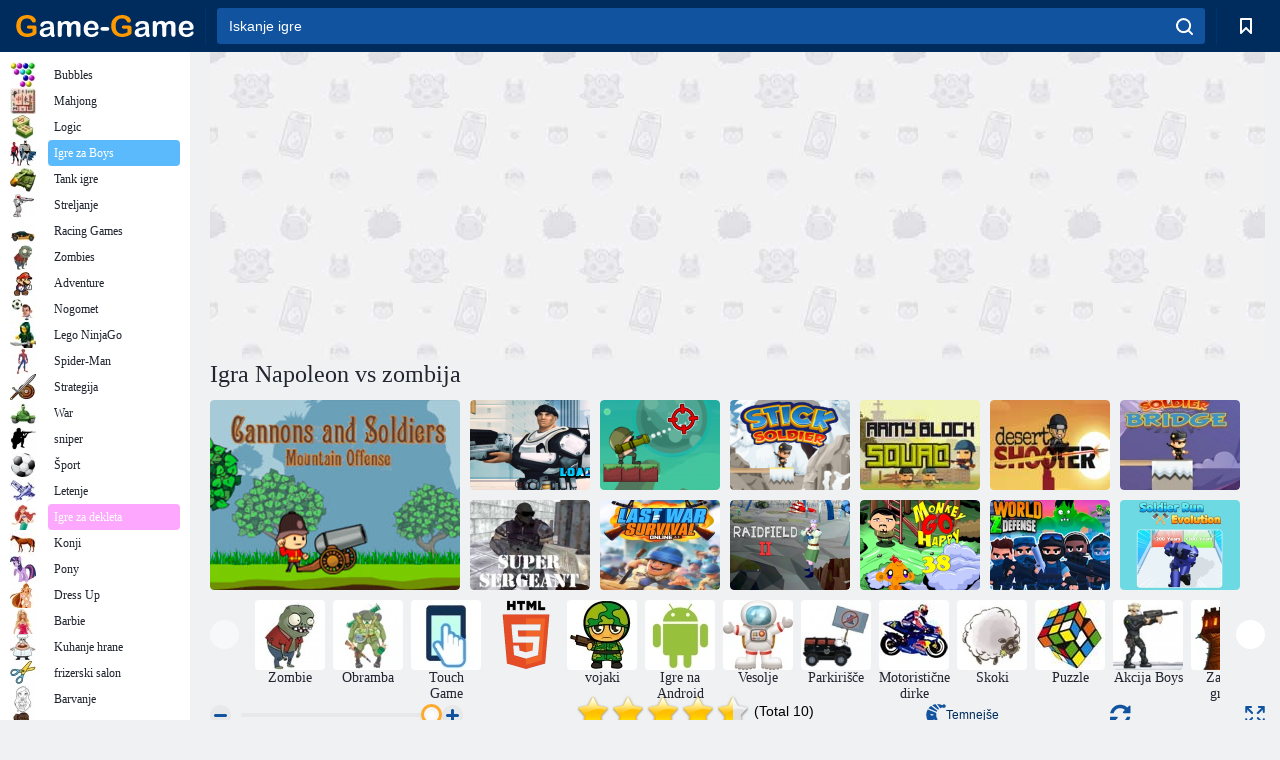

--- FILE ---
content_type: text/html; charset=utf-8
request_url: https://game-game.si/171479/
body_size: 22448
content:
<!DOCTYPE html>
<html lang="sl">
<head>
    <meta charset="utf-8">
    <meta name="viewport" content="width=device-width, initial-scale=1.0, maximum-scale=5.0, user-scalable=0">
    <title>Igra Napoleon vs zombija  spletu. Igrajte brezplačno</title>
    <meta name="keywords" content="Igra Napoleon vs zombija  online igra brezplačno">
    <meta name="description" content="Igra Napoleon vs zombija  (Napoleon Vs Zombies ) online.">
    <link rel="SHORTCUT ICON" href="/favicon.ico">
    <link rel="icon" type="image/png" href="/ui/icons/favicon-16x16.png" sizes="16x16">
    <link rel="icon" type="image/png" href="/ui/icons/favicon-32x32.png" sizes="32x32">
    <link rel="icon" type="image/png" href="/ui/icons/android-chrome-192x192.png" sizes="192x192">
    <link rel="apple-touch-icon" href="/ui/icons/apple-touch-icon.png" sizes="180x180">
    <link rel="mask-icon" href="/ui/icons/safari-pinned-tab.svg">
    <link rel="manifest" id="pwa_manifest">


            
            <link rel="stylesheet" href="/ui/css/optimized/gg_game.min.css">
        
            <link rel="preconnect" href="https://pagead2.googlesyndication.com/">
    <link rel="preconnect" href="https://adservice.google.com/">
    <link rel="preconnect" href="https://googleads.g.doubleclick.net/">
    <link rel="preconnect" href="https://www.googletagservices.com/">
    <link rel="preconnect" href="https://tpc.googlesyndication.com/">
    <link rel="preconnect" href="https://www.googleadservices.com/">

    <base href="https://game-game.si">
    <link rel="alternate" type="application/rss+xml" title="RSS"
          href="https://game-game.si/rss.xml"/>
                <link rel="canonical" href="https://game-game.si/171479/">
                                        <meta name="robots" content="index,follow"/>
                
                    
    

            <meta property="og:title" content="Igra Napoleon vs zombija  spletu. Igrajte brezplačno"/>
        <meta property="og:description" content="Igra Napoleon vs zombija  (Napoleon Vs Zombies ) online.">
                    
                <meta property="og:image" content="https://game-game.si/gamesimg/171479.jpg"/>
                <meta property="og:url"
                      content="https://game-game.si/171479/"/>
            
                    <script async src="https://pagead2.googlesyndication.com/pagead/js/adsbygoogle.js?client=ca-pub-2114578358135779"
     crossorigin="anonymous"></script></head>
<body>

<div id="mobile-header" class="mm-slideout"></div>
<div id="mobile-nav"></div>
<div id="offset-wrapper" class="mm-slideout">
    <div id="header">
        <div class="header__holder">
            <div class="container-fluid">
                <div class="row align-items-center">
                    <div class="d-lg-none mmenu-toggle col flex-flow-0">
                        <button aria-label="hamburger" class="btn btn-link">
							<span class="hamburger-box">
								<span class="hamburger-inner"></span>
							</span>
                        </button>
                    </div>
                    <div class="col flex-flow-0">
                        <div class="logo">
                            <a href="/" class="d-flex align-items-center"
                               title="Brezplačne spletne igre">
                                <img src="/ui/img/logo.svg" title="Brezplačne spletne igre" alt="Brezplačne spletne igre">
                            </a>
                        </div>
                    </div>
                    <div class="col col-border-left col-typeahead">
                        <div class="typeahead__close d-lg-none">
                            <button class="btn btn-link">×</button>
                        </div>
                        <form method="GET" action="/searchgames/">
                            <div class="typeahead__field">
				                <span class="typeahead__query">
				                    <input class="form-control" type="text" name="q" value=""
                                           id="smsearch" placeholder="Iskanje igre" aria-labelledby="header"
                                           autocomplete="off">
				                </span>
                                <span class="typeahead__button">
				                    <button class="btn btn-link" aria-label="search" onclick="submit();">
				                    	<span class="icon">
				                    		<svg xmlns="http://www.w3.org/2000/svg" width="16.906" height="17"
                                                 viewBox="0 0 16.906 17">
											    <path d="M757.542,32.233l-3.085-3.1a7.517,7.517,0,1,0-5.981,2.987,7.464,7.464,0,0,0,4.561-1.559l3.085,3.1a1,1,0,0,0,1.42,0A1.014,1.014,0,0,0,757.542,32.233Zm-14.591-7.685a5.524,5.524,0,1,1,5.525,5.552A5.546,5.546,0,0,1,742.951,24.548Z"
                                                      transform="translate(-740.938 -16.969)"/>
											</svg>
				                    	</span>
				                    </button>
				                </span>
                            </div>
                            <div class="list-live"></div>
                        </form>
                    </div>
                    <div class="col flex-flow-0 d-lg-none ml-auto">
                        <button aria-label="search-toggle" class="btn btn-link search-toggle"
                                onclick="$('.header__holder .typeahead__query :text').focus();">
	                    	<span class="icon">
	                    		<svg xmlns="http://www.w3.org/2000/svg" width="16.906" height="17"
                                     viewBox="0 0 16.906 17">
								    <path fill="#fff"
                                          d="M757.542,32.233l-3.085-3.1a7.517,7.517,0,1,0-5.981,2.987,7.464,7.464,0,0,0,4.561-1.559l3.085,3.1a1,1,0,0,0,1.42,0A1.014,1.014,0,0,0,757.542,32.233Zm-14.591-7.685a5.524,5.524,0,1,1,5.525,5.552A5.546,5.546,0,0,1,742.951,24.548Z"
                                          transform="translate(-740.938 -16.969)"></path>
								</svg>
	                    	</span>
                        </button>
                    </div>


                                            <div style="display: none" class="pwa-button btn">💻Game-Game za PC</div>
                    

                    <div class="col flex-flow-0 col-border-left d-lg-block">
                        <ul class="row nav nav-icons flex-nowrap">
                            <li class="col col-12">
                                <a onclick="openMyGames()"
                                   class="btn btn-outline-primary d-flex align-items-center vplayer-btn-favorites"
                                   href="javascript:void(0)">
			        				<span class="icon">
			        					<svg xmlns="http://www.w3.org/2000/svg"
                                             xmlns:xlink="http://www.w3.org/1999/xlink" width="12" height="16.031"
                                             viewBox="0 0 12 16.031">
										    <path d="M1047,33a1,1,0,0,1-.71-0.293L1042,28.414l-4.29,4.292A1,1,0,0,1,1036,32V18a1,1,0,0,1,1-1h10a1,1,0,0,1,1,1V32a0.993,0.993,0,0,1-.62.924A0.966,0.966,0,0,1,1047,33Zm-5-7a1,1,0,0,1,.71.294l3.29,3.292V19h-8V29.586l3.29-3.292A1,1,0,0,1,1042,26Z"
                                                  transform="translate(-1036 -17)"/>
										</svg>
			        				</span>
                                    <span style="color: white;" class="count_con"></span>
                                </a>
                            </li>
                        </ul>
                    </div>
                    <!-- div class="col flex-flow-0 col-border-left d-none d-lg-block">
                        <ul class="row nav nav-icons flex-nowrap">
                            <li class="col col-4">
                                <a class="btn btn-outline-primary d-flex align-items-center" href="javascript:void(0)">
			        				<span class="icon">
			        					<svg xmlns="https://www.w3.org/2000/svg" xmlns:xlink="http://www.w3.org/1999/xlink" width="16" height="16" viewBox="0 0 16 16">
										    <path d="M826,18a8,8,0,1,0,8,8A8,8,0,0,0,826,18Zm-2.9,13.254a2.987,2.987,0,0,1,5.791,0A5.99,5.99,0,0,1,823.1,31.254ZM826,26a1,1,0,1,1,1-1A1,1,0,0,1,826,26Zm4.532,3.923a5,5,0,0,0-2.7-2.566,3,3,0,1,0-3.67,0,5,5,0,0,0-2.7,2.566A6,6,0,1,1,830.532,29.923Z" transform="translate(-818 -18)"/>
										</svg>
			        				</span>
                                    Войти
                                </a>
                            </li>
                            <li class="col col-4">
                                <a class="btn btn-outline-primary d-flex align-items-center" href="javascript:void(0)">
			        				<span class="icon">
			        					<svg xmlns="https://www.w3.org/2000/svg" xmlns:xlink="http://www.w3.org/1999/xlink" width="16" height="16" viewBox="0 0 16 16">
										    <path d="M947,18H933a1,1,0,0,0-1,1V33a1,1,0,0,0,1,1h14a1,1,0,0,0,1-1V19A1,1,0,0,0,947,18Zm-1,14H934V28h2v1a1,1,0,0,0,1,1h6a1,1,0,0,0,1-1V28h2v4Zm0-6h-3a1,1,0,0,0-1,1v1h-4V27a1,1,0,0,0-1-1h-3V20h12v6Zm-9-2h6a1,1,0,1,0,0-2h-6A1,1,0,1,0,937,24Z" transform="translate(-932 -18)"/>
										</svg>
			        				</span>
                                    История
                                </a>
                            </li>
                            <li class="col col-4">
                                <a class="btn btn-outline-primary d-flex align-items-center" href="javascript:void(0)">
			        				<span class="icon">
			        					<svg xmlns="https://www.w3.org/2000/svg" xmlns:xlink="http://www.w3.org/1999/xlink" width="12" height="16.031" viewBox="0 0 12 16.031">
										    <path d="M1047,33a1,1,0,0,1-.71-0.293L1042,28.414l-4.29,4.292A1,1,0,0,1,1036,32V18a1,1,0,0,1,1-1h10a1,1,0,0,1,1,1V32a0.993,0.993,0,0,1-.62.924A0.966,0.966,0,0,1,1047,33Zm-5-7a1,1,0,0,1,.71.294l3.29,3.292V19h-8V29.586l3.29-3.292A1,1,0,0,1,1042,26Z" transform="translate(-1036 -17)"/>
										</svg>
			        				</span>
                                    Закладки
                                </a>
                            </li>
                        </ul>
                    </div>

                    <div class="col flex-flow-0 col-border-left">
                        <a href="javascript:void(0)" class="link-favorite">
			        		<span class="icon">
				        		<svg xmlns="https://www.w3.org/2000/svg" viewBox="0 0 300 300" width="30" height="30">
									<path d="M165.5,108.2l-9.8,9.8c-1.9,1.9-4.7,2.6-7.2,2.1c-1.5-0.2-3-0.9-4.2-2.1l-9.8-9.8c-6.5-6.5-15.1-9.8-23.7-9.8
										s-17.2,3.3-23.7,9.8C74.2,121,74.4,141.6,87.3,156c13.2,14.7,49.6,45,62.7,55.8c13.1-10.8,49.4-41.1,62.7-55.8
										c13-14.4,13.1-35,0.3-47.8C199.9,95.1,178.6,95.1,165.5,108.2"/>
									<path d="M150,0C67.2,0,0,67.2,0,150s67.2,150,150,150s150-67.2,150-150S232.8,0,150,0 M224.2,166.4
										c-17,18.9-67,59.6-69.2,61.3c-1.5,1.2-3.3,1.8-5.1,1.7c-0.1,0-0.1,0-0.2,0c-1.7,0-3.5-0.6-4.9-1.7c-2.1-1.7-52.2-42.5-69.2-61.3
										C57.1,145.7,57.3,116,76,97.2c19.2-19.2,50.3-19.2,69.5,0l4.4,4.4l4.5-4.4c19.2-19.2,50.3-19.2,69.5,0
										C242.7,116,242.8,145.7,224.2,166.4"/>
								</svg>
							</span>
                        </a>
                    </div>
                    <div class="d-none d-lg-block col flex-flow-0">
                        <a href="javascript:void(0)" class="link-expand">
			        		<span class="icon">
								<svg xmlns="https://www.w3.org/2000/svg" viewBox="0 0 28.4 27.4" width="29" height="28">
									<path d="M28.4,19.1c0-0.9-0.7-1.6-1.5-1.6c-0.8,0-1.5,0.7-1.5,1.6v3.3l-6-6c-0.6-0.6-1.5-0.6-2.1,0
										c-0.6,0.6-0.6,1.5,0,2.1l6,6H20c-0.9,0-1.6,0.7-1.6,1.5c0,0.8,0.7,1.5,1.6,1.5h6.8c0.9,0,1.6-0.7,1.6-1.5c0,0,0,0,0-0.1
										c0,0,0-0.1,0-0.1L28.4,19.1L28.4,19.1z"/>
									<path class="st0" d="M9,16.4l-6,6v-3.3c0-0.9-0.7-1.6-1.5-1.6c-0.8,0-1.5,0.7-1.5,1.6l0,6.7c0,0,0,0.1,0,0.1c0,0,0,0,0,0.1
										c0,0.8,0.7,1.5,1.6,1.5h6.8c0.9,0,1.6-0.7,1.6-1.5c0-0.8-0.7-1.5-1.6-1.5H5.1l6-6c0.6-0.6,0.6-1.5,0-2.1C10.5,15.8,9.6,15.8,9,16.4
										"/>
									<path d="M19.4,11.1l6-6v3.3c0,0.9,0.7,1.6,1.5,1.6c0.8,0,1.5-0.7,1.5-1.6V1.6c0,0,0-0.1,0-0.1c0,0,0,0,0-0.1
										c0-0.8-0.7-1.5-1.6-1.5H20c-0.9,0-1.6,0.7-1.6,1.5C18.4,2.3,19.1,3,20,3h3.2l-6,6c-0.6,0.6-0.6,1.5,0,2.1
										C17.8,11.7,18.8,11.7,19.4,11.1"/>
									<path d="M5.1,3h3.2c0.9,0,1.6-0.7,1.6-1.5C9.9,0.7,9.2,0,8.4,0H1.6C0.7,0,0,0.7,0,1.5c0,0,0,0,0,0.1c0,0,0,0.1,0,0.1
										l0,6.7c0,0.9,0.7,1.6,1.5,1.6C2.3,9.9,3,9.2,3,8.3V5.1l6,6c0.6,0.6,1.5,0.6,2.1,0c0.6-0.6,0.6-1.5,0-2.1L5.1,3z"/>
								</svg>
							</span>
                        </a>
                    </div -->
                </div>
            </div>
        </div>
    </div>
    <section class="vp-dropdown">
        <div onclick="closeMyGames()" class="close"><i class="icon-cancel">
                <svg height="42" width="42">
                    <svg id="close-icon" xmlns="http://www.w3.org/2000/svg" viewBox="0 0 25 32">
                        <path d="M23.179 23.607c0 .446-.179.893-.5 1.214L20.25 27.25c-.321.321-.768.5-1.214.5s-.893-.179-1.214-.5L12.572 22l-5.25 5.25c-.321.321-.768.5-1.214.5s-.893-.179-1.214-.5l-2.429-2.429c-.321-.321-.5-.768-.5-1.214s.179-.893.5-1.214l5.25-5.25-5.25-5.25c-.321-.321-.5-.768-.5-1.214s.179-.893.5-1.214l2.429-2.429c.321-.321.768-.5 1.214-.5s.893.179 1.214.5l5.25 5.25 5.25-5.25c.321-.321.768-.5 1.214-.5s.893.179 1.214.5l2.429 2.429c.321.321.5.768.5 1.214s-.179.893-.5 1.214l-5.25 5.25 5.25 5.25c.321.321.5.768.5 1.214z"></path>
                    </svg>
                </svg>
            </i></div>

        <div class="bookmark-title">
            <svg height="18" width="18">
                <svg id="fav-icon" xmlns="http://www.w3.org/2000/svg" viewBox="0 0 32 32">
                    <path d="M16 29.714a1.11 1.11 0 0 1-.786-.321L4.071 18.643c-.143-.125-4.071-3.714-4.071-8 0-5.232 3.196-8.357 8.536-8.357 3.125 0 6.054 2.464 7.464 3.857 1.411-1.393 4.339-3.857 7.464-3.857 5.339 0 8.536 3.125 8.536 8.357 0 4.286-3.929 7.875-4.089 8.036L16.786 29.393c-.214.214-.5.321-.786.321z"></path>
                </svg>
            </svg>Zaznamki</div>
        <div class="vp-list vp-fav">
        </div>
    </section>
<div id="main">
    <div class="container-fluid">
        <div class="d-flex flex-nowrap position-relative">


            <div id="content" class="col-content">
                                                    <div class="content__partners d-flex justify-content-around">
                                                        <table width="100%">
<tr>
    <td>
        <div style="text-align: center;">
            <ins class="adsbygoogle ad-pc-only"
                 style="display:inline-block;width:336px;height:280px"
                 data-ad-client="ca-pub-2114578358135779"
                 data-ad-slot="2915545862"></ins>
            <script>
                (adsbygoogle = window.adsbygoogle || []).push({});
            </script>
        </div>
    </td>
    <td>
        <div style="text-align: center;">
            <ins class="adsbygoogle ad-pc-only"
                 style="display:inline-block;width:336px;height:280px"
                 data-ad-client="ca-pub-2114578358135779"
                 data-ad-slot="6239713201"></ins>
            <script>
                (adsbygoogle = window.adsbygoogle || []).push({});
            </script>
        </div>
    </td>
</tr>
</table>                            
                                            </div>
                                <div class="page-content">
                    <script>
    document.iGAME = {
        md5: "50528258cb3c0ff7153ccd4f03a4f094",
        name: "Napoleon vs zombija ",
        category: "Igre za fante",
        image: "/gamesimg/171479.jpg"
    }
</script>

<section itemscope="" itemtype="https://schema.org/Game">
    <meta itemprop="name" content="Napoleon vs zombija ">


    <!--div class="pull-right">
  <script defer type="text/javascript" src="https://yandex.st/share/share.js"
  charset="utf-8"></script>
  <div class="yashare-auto-init" data-yashareL10n="ru"
   data-yashareQuickServices="facebook,twitter,gplus"  
      data-yashareTheme="counter"></div> 
</div-->


    <div id="game">
        <h1>Igra Napoleon vs zombija </h1>

        

                    <div 312 class="games-sugestion">
    <div class="items-list row main-game-list top_games">
                                            <div class="col col-4 col-lg-3 item             item-big
            ">
            <div class="items-list__item">
                <a href="/159661/" title="Igra Vojaki in topovi: Mountain napad ">
                <!--a href="159661/" title="Igra Vojaki in topovi: Mountain napad "-->
                    <img src="/images/gray.gif" title="Igra Vojaki in topovi: Mountain napad  "
                         alt="Igra Vojaki in topovi: Mountain napad ."
                                            
                            name="/gamesimg/159661_big.jpg"
                        
                                            />
                    <h3 class="items-list__item__description">Vojaki in topovi: Mountain napad </h3>
                </a>
            </div>
    </div>
                                        <div class="col col-4 col-lg-3 item item-small
            ">
            <div class="items-list__item">
                <a href="/168090/" title="Igra Marines: Crazy bori ">
                <!--a href="168090/" title="Igra Marines: Crazy bori "-->
                    <img src="/images/gray.gif" title="Igra Marines: Crazy bori  "
                         alt="Igra Marines: Crazy bori ."
                                                name="/gamesimg/168090.jpg"
                        
                                        />
                    <h3 class="items-list__item__description">Marines: Crazy bori </h3>
                </a>
            </div>
    </div>
                                        <div class="col col-4 col-lg-3 item item-small
            ">
            <div class="items-list__item">
                <a href="/168597/" title="Igra Royal vojak ">
                <!--a href="168597/" title="Igra Royal vojak "-->
                    <img src="/images/gray.gif" title="Igra Royal vojak  "
                         alt="Igra Royal vojak ."
                                                name="/gamesimg/168597.jpg"
                        
                                        />
                    <h3 class="items-list__item__description">Royal vojak </h3>
                </a>
            </div>
    </div>
                                        <div class="col col-4 col-lg-3 item item-small
            ">
            <div class="items-list__item">
                <a href="/186658/" title="Igra Stick vojaki ">
                <!--a href="186658/" title="Igra Stick vojaki "-->
                    <img src="/images/gray.gif" title="Igra Stick vojaki  "
                         alt="Igra Stick vojaki ."
                                                name="/gamesimg/186658.jpg"
                        
                                        />
                    <h3 class="items-list__item__description">Stick vojaki </h3>
                </a>
            </div>
    </div>
                                        <div class="col col-4 col-lg-3 item item-small
            ">
            <div class="items-list__item">
                <a href="/204648/" title="Igra Odred vojaških enot ">
                <!--a href="204648/" title="Igra Odred vojaških enot "-->
                    <img src="/images/gray.gif" title="Igra Odred vojaških enot  "
                         alt="Igra Odred vojaških enot ."
                                                name="/gamesimg/204648.jpg"
                        
                                        />
                    <h3 class="items-list__item__description">Odred vojaških enot </h3>
                </a>
            </div>
    </div>
                                        <div class="col col-4 col-lg-3 item item-small
            ">
            <div class="items-list__item">
                <a href="/208519/" title="Igra Puščavski strelec ">
                <!--a href="208519/" title="Igra Puščavski strelec "-->
                    <img src="/images/gray.gif" title="Igra Puščavski strelec  "
                         alt="Igra Puščavski strelec ."
                                                name="/gamesimg/208519.jpg"
                        
                                        />
                    <h3 class="items-list__item__description">Puščavski strelec </h3>
                </a>
            </div>
    </div>
                                        <div class="col col-4 col-lg-3 item item-small
            ">
            <div class="items-list__item">
                <a href="/209729/" title="Igra Vojaški most ">
                <!--a href="209729/" title="Igra Vojaški most "-->
                    <img src="/images/gray.gif" title="Igra Vojaški most  "
                         alt="Igra Vojaški most ."
                                                name="/gamesimg/209729.jpg"
                        
                                        />
                    <h3 class="items-list__item__description">Vojaški most </h3>
                </a>
            </div>
    </div>
                                        <div class="col col-4 col-lg-3 item item-small
            ">
            <div class="items-list__item">
                <a href="/213237/" title="Igra Super narednik ">
                <!--a href="213237/" title="Igra Super narednik "-->
                    <img src="/images/gray.gif" title="Igra Super narednik  "
                         alt="Igra Super narednik ."
                                                name="/gamesimg/213237.jpg"
                        
                                        />
                    <h3 class="items-list__item__description">Super narednik </h3>
                </a>
            </div>
    </div>
                                        <div class="col col-4 col-lg-3 item item-small
            ">
            <div class="items-list__item">
                <a href="/251621/" title="Igra Preživetje v zadnji vojni na spletu ">
                <!--a href="251621/" title="Igra Preživetje v zadnji vojni na spletu "-->
                    <img src="/images/gray.gif" title="Igra Preživetje v zadnji vojni na spletu  "
                         alt="Igra Preživetje v zadnji vojni na spletu ."
                                                name="/gamesimg/251621.jpg"
                        
                                        />
                    <h3 class="items-list__item__description">Preživetje v zadnji vojni na spletu </h3>
                </a>
            </div>
    </div>
                                        <div class="col col-4 col-lg-3 item item-small
            ">
            <div class="items-list__item">
                <a href="/253698/" title="Igra Raid polje 2 ">
                <!--a href="253698/" title="Igra Raid polje 2 "-->
                    <img src="/images/gray.gif" title="Igra Raid polje 2  "
                         alt="Igra Raid polje 2 ."
                                                name="/gamesimg/253698.jpg"
                        
                                        />
                    <h3 class="items-list__item__description">Raid polje 2 </h3>
                </a>
            </div>
    </div>
                                        <div class="col col-4 col-lg-3 item item-small
            ">
            <div class="items-list__item">
                <a href="/255391/" title="Igra Vesela opica: 38. stopnja ">
                <!--a href="255391/" title="Igra Vesela opica: 38. stopnja "-->
                    <img src="/images/gray.gif" title="Igra Vesela opica: 38. stopnja  "
                         alt="Igra Vesela opica: 38. stopnja ."
                                                name="/gamesimg/255391.jpg"
                        
                                        />
                    <h3 class="items-list__item__description">Vesela opica: 38. stopnja </h3>
                </a>
            </div>
    </div>
                                        <div class="col col-4 col-lg-3 item item-small
            ">
            <div class="items-list__item">
                <a href="/257124/" title="Igra Obramba World Z">
                <!--a href="257124/" title="Igra Obramba World Z"-->
                    <img src="/images/gray.gif" title="Igra Obramba World Z "
                         alt="Igra Obramba World Z."
                                                name="/gamesimg/257124.jpg"
                        
                                        />
                    <h3 class="items-list__item__description">Obramba World Z</h3>
                </a>
            </div>
    </div>
                                        <div class="col col-4 col-lg-3 item item-small
            ">
            <div class="items-list__item">
                <a href="/266990/" title="Igra Evolucija vojaškega teka ">
                <!--a href="266990/" title="Igra Evolucija vojaškega teka "-->
                    <img src="/images/gray.gif" title="Igra Evolucija vojaškega teka  "
                         alt="Igra Evolucija vojaškega teka ."
                                                name="/gamesimg/266990.jpg"
                        
                                        />
                    <h3 class="items-list__item__description">Evolucija vojaškega teka </h3>
                </a>
            </div>
    </div>
    </div>
</div>            <div style="height: 100px">
                <div class="games-sugestion carousel-offset mt-0">
	<div class="owl-carousel">
					<div class="item">
				<a  href="/tags/395/" title="Zombies igra. Spletne igre zombi">
						<img alt="Zombies igra. Spletne igre zombi" name="/ui/css/images/tags/395.jpg">
						<h3 style="font-size: 14px;margin-bottom: 0" class="fs-11 d-block">Zombie</h3>
				</a>
			</div>
					<div class="item">
				<a  href="/tags/952/" title="Defense igre ">
						<img alt="Defense igre " name="/ui/css/images/tags/952.jpg">
						<h3 style="font-size: 14px;margin-bottom: 0" class="fs-11 d-block">Obramba</h3>
				</a>
			</div>
					<div class="item">
				<a  href="/tags/1178/" title="Touch Igre">
						<img alt="Touch Igre" name="/ui/css/images/tags/1178.jpg">
						<h3 style="font-size: 14px;margin-bottom: 0" class="fs-11 d-block">Touch Game</h3>
				</a>
			</div>
					<div class="item">
				<a  href="/tags/html5/" title="">
						<img alt="" name="/ui/css/images/tags/html5.jpg">
						<h3 style="font-size: 14px;margin-bottom: 0" class="fs-11 d-block"></h3>
				</a>
			</div>
					<div class="item">
				<a  href="/tags/1341/" title="Igre vojaki Online ">
						<img alt="Igre vojaki Online " name="/ui/css/images/tags/1341.jpg">
						<h3 style="font-size: 14px;margin-bottom: 0" class="fs-11 d-block">vojaki </h3>
				</a>
			</div>
					<div class="item">
				<a  href="/tags/1362/" title="Igre za Android Online ">
						<img alt="Igre za Android Online " name="/ui/css/images/tags/1362.jpg">
						<h3 style="font-size: 14px;margin-bottom: 0" class="fs-11 d-block">Igre na Android </h3>
				</a>
			</div>
					<div class="item">
				<a  href="/tags/393/" title="Vesoljske igre na spletu - igrajo brezplačno na igre-igre v prostoru igre">
						<img alt="Vesoljske igre na spletu - igrajo brezplačno na igre-igre v prostoru igre" name="/ui/css/images/tags/393.jpg">
						<h3 style="font-size: 14px;margin-bottom: 0" class="fs-11 d-block">Vesolje</h3>
				</a>
			</div>
					<div class="item">
				<a  href="/tags/405/" title="Parkirišče igre na spletu - igrajo brezplačno na igre-igre">
						<img alt="Parkirišče igre na spletu - igrajo brezplačno na igre-igre" name="/ui/css/images/tags/405.jpg">
						<h3 style="font-size: 14px;margin-bottom: 0" class="fs-11 d-block">Parkirišče</h3>
				</a>
			</div>
					<div class="item">
				<a  href="/tags/415/" title="Kolesarske dirke igro. Igraj kolo dirke">
						<img alt="Kolesarske dirke igro. Igraj kolo dirke" name="/ui/css/images/tags/415.jpg">
						<h3 style="font-size: 14px;margin-bottom: 0" class="fs-11 d-block">Motoristične dirke </h3>
				</a>
			</div>
					<div class="item">
				<a  href="/tags/475/" title="Flash igre na spletu konj">
						<img alt="Flash igre na spletu konj" name="/ui/css/images/tags/475.jpg">
						<h3 style="font-size: 14px;margin-bottom: 0" class="fs-11 d-block">Skoki</h3>
				</a>
			</div>
					<div class="item">
				<a  href="/tags/497/" title="Puzzle igre na spletu">
						<img alt="Puzzle igre na spletu" name="/ui/css/images/tags/497.jpg">
						<h3 style="font-size: 14px;margin-bottom: 0" class="fs-11 d-block">Puzzle</h3>
				</a>
			</div>
					<div class="item">
				<a  href="/tags/514/" title="Akcijske igre za fante">
						<img alt="Akcijske igre za fante" name="/ui/css/images/tags/514.jpg">
						<h3 style="font-size: 14px;margin-bottom: 0" class="fs-11 d-block">Akcija Boys</h3>
				</a>
			</div>
					<div class="item">
				<a  href="/tags/523/" title="Igra ključavnice. Grad obrambo igre na spletu">
						<img alt="Igra ključavnice. Grad obrambo igre na spletu" name="/ui/css/images/tags/523.jpg">
						<h3 style="font-size: 14px;margin-bottom: 0" class="fs-11 d-block">Zaščita gradu</h3>
				</a>
			</div>
					<div class="item">
				<a  href="/tags/538/" title="Pustolovske igre za dekleta">
						<img alt="Pustolovske igre za dekleta" name="/ui/css/images/tags/538.jpg">
						<h3 style="font-size: 14px;margin-bottom: 0" class="fs-11 d-block">Adventures</h3>
				</a>
			</div>
					<div class="item">
				<a  href="/tags/549/" title="Spretnost igre za dekleta. Spretnost igre na spletu">
						<img alt="Spretnost igre za dekleta. Spretnost igre na spletu" name="/ui/css/images/tags/549.jpg">
						<h3 style="font-size: 14px;margin-bottom: 0" class="fs-11 d-block">Spretnost</h3>
				</a>
			</div>
					<div class="item">
				<a  href="/tags/554/" title="Pošasti igre. Igraj Monster igre na spletu">
						<img alt="Pošasti igre. Igraj Monster igre na spletu" name="/ui/css/images/tags/554.jpg">
						<h3 style="font-size: 14px;margin-bottom: 0" class="fs-11 d-block">Monsters</h3>
				</a>
			</div>
					<div class="item">
				<a  href="/tags/562/" title="Dirke Igre na avtomatih, da igrajo za prosto">
						<img alt="Dirke Igre na avtomatih, da igrajo za prosto" name="/ui/css/images/tags/562.jpg">
						<h3 style="font-size: 14px;margin-bottom: 0" class="fs-11 d-block">Dirke v avtomobilih</h3>
				</a>
			</div>
					<div class="item">
				<a  href="/tags/567/" title="Igra zbiranje predmetov spletne">
						<img alt="Igra zbiranje predmetov spletne" name="/ui/css/images/tags/567.jpg">
						<h3 style="font-size: 14px;margin-bottom: 0" class="fs-11 d-block">Zbiranje postavke</h3>
				</a>
			</div>
					<div class="item">
				<a  href="/tags/572/" title="Brezplačne spletne igre 2">
						<img alt="Brezplačne spletne igre 2" name="/ui/css/images/tags/572.jpg">
						<h3 style="font-size: 14px;margin-bottom: 0" class="fs-11 d-block">Spletne igre</h3>
				</a>
			</div>
					<div class="item">
				<a  href="/tags/582/" title="Streljanje za fante, da igrajo na spletu">
						<img alt="Streljanje za fante, da igrajo na spletu" name="/ui/css/images/tags/582.jpg">
						<h3 style="font-size: 14px;margin-bottom: 0" class="fs-11 d-block">Streljanje za fante</h3>
				</a>
			</div>
					<div class="item">
				<a  href="/tags/607/" title="Dirke Igre za dečke. Igre za fantje spletni dirko">
						<img alt="Dirke Igre za dečke. Igre za fantje spletni dirko" name="/ui/css/images/tags/607.jpg">
						<h3 style="font-size: 14px;margin-bottom: 0" class="fs-11 d-block">Dirka za fante</h3>
				</a>
			</div>
					<div class="item">
				<a  href="/tags/644/" title="Poiščite predmete spletno igro">
						<img alt="Poiščite predmete spletno igro" name="/ui/css/images/tags/644.jpg">
						<h3 style="font-size: 14px;margin-bottom: 0" class="fs-11 d-block">Najdi elemente</h3>
				</a>
			</div>
					<div class="item">
				<a  href="/tags/671/" title="Igre 3d - igra na spletu brezplačno">
						<img alt="Igre 3d - igra na spletu brezplačno" name="/ui/css/images/tags/671.jpg">
						<h3 style="font-size: 14px;margin-bottom: 0" class="fs-11 d-block">3d</h3>
				</a>
			</div>
					<div class="item">
				<a  href="/tags/691/" title="Igre za fante vojne">
						<img alt="Igre za fante vojne" name="/ui/css/images/tags/691.jpg">
						<h3 style="font-size: 14px;margin-bottom: 0" class="fs-11 d-block">War</h3>
				</a>
			</div>
					<div class="item">
				<a  href="/tags/718/" title="Roboti igre na spletu. Igre roboti">
						<img alt="Roboti igre na spletu. Igre roboti" name="/ui/css/images/tags/718.jpg">
						<h3 style="font-size: 14px;margin-bottom: 0" class="fs-11 d-block">Roboti</h3>
				</a>
			</div>
					<div class="item">
				<a  href="/tags/719/" title="Akcijske igre Free Online">
						<img alt="Akcijske igre Free Online" name="/ui/css/images/tags/719.jpg">
						<h3 style="font-size: 14px;margin-bottom: 0" class="fs-11 d-block">Akcija</h3>
				</a>
			</div>
					<div class="item">
				<a  href="/tags/738/" title="Mind igre na spletu in brezplačno">
						<img alt="Mind igre na spletu in brezplačno" name="/ui/css/images/tags/738.jpg">
						<h3 style="font-size: 14px;margin-bottom: 0" class="fs-11 d-block">Inteligentna</h3>
				</a>
			</div>
					<div class="item">
				<a  href="/tags/746/" title="Time Management igre na spletu">
						<img alt="Time Management igre na spletu" name="/ui/css/images/tags/746.jpg">
						<h3 style="font-size: 14px;margin-bottom: 0" class="fs-11 d-block">Gospodarski strategije</h3>
				</a>
			</div>
					<div class="item">
				<a  href="/tags/770/" title="Browser igre na spletu strategije">
						<img alt="Browser igre na spletu strategije" name="/ui/css/images/tags/770.jpg">
						<h3 style="font-size: 14px;margin-bottom: 0" class="fs-11 d-block">Brskalnik strategija</h3>
				</a>
			</div>
					<div class="item">
				<a  href="/tags/782/" title="Strelec tekme. Igre za igranje spletnih strelcev">
						<img alt="Strelec tekme. Igre za igranje spletnih strelcev" name="/ui/css/images/tags/782.jpg">
						<h3 style="font-size: 14px;margin-bottom: 0" class="fs-11 d-block">Strelci</h3>
				</a>
			</div>
					<div class="item">
				<a  href="/tags/786/" title="Boj proti igro. Boj iger">
						<img alt="Boj proti igro. Boj iger" name="/ui/css/images/tags/786.jpg">
						<h3 style="font-size: 14px;margin-bottom: 0" class="fs-11 d-block">Borbe</h3>
				</a>
			</div>
					<div class="item">
				<a  href="/tags/874/" title="Spot igre na spletu.">
						<img alt="Spot igre na spletu." name="/ui/css/images/tags/874.jpg">
						<h3 style="font-size: 14px;margin-bottom: 0" class="fs-11 d-block">Spot</h3>
				</a>
			</div>
					<div class="item">
				<a  href="/tags/965/" title="Izobraževalne igre za otroke na spletu">
						<img alt="Izobraževalne igre za otroke na spletu" name="/ui/css/images/tags/965.jpg">
						<h3 style="font-size: 14px;margin-bottom: 0" class="fs-11 d-block">Izobraževalna</h3>
				</a>
			</div>
					<div class="item">
				<a  href="/tags/970/" title="Online Arcade igre. Igrajte brezplačno">
						<img alt="Online Arcade igre. Igrajte brezplačno" name="/ui/css/images/tags/970.jpg">
						<h3 style="font-size: 14px;margin-bottom: 0" class="fs-11 d-block">Arcade</h3>
				</a>
			</div>
			</div>
</div>

            </div>
        
        
                    <div class="game__nav">
                <ul class="nav nav-icons align-items-center justify-content-between">
                    <li class="d-none d-md-flex align-items-center range-slider__holder">
                        <div class="range-zoom-out" class="d-flex align-items-center">
											<span class="icon no-margin">
												<svg xmlns="http://www.w3.org/2000/svg" viewBox="0 0 21 21" width="21"
                                                     height="21">
													<path style="fill: #e7e8ea" class="st0"
                                                          d="M10.5,0C16.3,0,21,4.7,21,10.5C21,16.3,16.3,21,10.5,21S0,16.3,0,10.5C0,4.7,4.7,0,10.5,0z"/>
													<path style="fill: #11539f" class="st0"
                                                          d="M5.5,9h10c0.8,0,1.5,0.7,1.5,1.5c0,0.8-0.7,1.5-1.5,1.5h-10C4.7,12,4,11.3,4,10.5C4,9.7,4.7,9,5.5,9z"/>
												</svg>
											</span>
                        </div>
                        <div id="range-slider"></div>
                        <div class="range-zoom-in" class="d-flex align-items-center">
											<span class="icon no-margin">
												<svg xmlns="http://www.w3.org/2000/svg" viewBox="0 0 21 21" width="21"
                                                     height="21">
													<path style="fill: #e7e8ea"
                                                          d="M10.5,0C16.3,0,21,4.7,21,10.5C21,16.3,16.3,21,10.5,21S0,16.3,0,10.5C0,4.7,4.7,0,10.5,0z"/>
													<path style="fill: #11539f"
                                                          d="M5.5,9h10c0.8,0,1.5,0.7,1.5,1.5c0,0.8-0.7,1.5-1.5,1.5h-10C4.7,12,4,11.3,4,10.5C4,9.7,4.7,9,5.5,9z"/>
													<path style="fill: #11539f"
                                                          d="M10.5,4C11.3,4,12,4.7,12,5.5v10c0,0.8-0.7,1.5-1.5,1.5C9.7,17,9,16.3,9,15.5v-10C9,4.7,9.7,4,10.5,4z"/>
												</svg>
											</span>
                        </div>
                    </li>

                        <div class="extravote">
      <span class="extravote-stars" itemprop="aggregateRating" itemscope=""
            itemtype="https://schema.org/AggregateRating">
        <meta itemprop="ratingCount" content="10">
      <span id="rating" class="current-rating" style="width: 90%;"
            itemprop="ratingValue">4.5</span>
         <span class="extravote-star"><a href="javascript:void(null)"
                                         onclick="javascript:vote(1,'game_171479','sl');" title="1"
                                         class="ev-10-stars">1</a></span>
         <span class="extravote-star"><a href="javascript:void(null)"
                                         onclick="javascript:vote(2,'game_171479','sl');" title="2"
                                         class="ev-20-stars">2</a></span>
         <span class="extravote-star"><a href="javascript:void(null)"
                                         onclick="javascript:vote(3,'game_171479','sl');" title="3"
                                         class="ev-30-stars">3</a></span>
         <span class="extravote-star"><a href="javascript:void(null)"
                                         onclick="javascript:vote(4,'game_171479','sl');" title="4"
                                         class="ev-40-stars">4</a></span>
         <span class="extravote-star"><a href="javascript:void(null)"
                                         onclick="javascript:vote(5,'game_171479','sl');" title="5"
                                         class="ev-50-stars">5</a></span>
      </span>
        <span class="extravote-info" id="extravote_x">(Total 10)</span>
    </div>


    <script type="text/javascript">
        vote = function (rating, type, lang) {
            $.ajax({
                method: 'POST',
                url: '/ajax/vote/get_vote/',
                data: {rating: rating, type: type ,lang: lang}
            }).done(function (data) {
                var massage = data === 'error_vote' ? 'You have already voted' : 'Thank you';
                $('#extravote_x').hide().text(massage).animate({opacity: 'toggle'}, 'slow');
                setTimeout(() => $('#extravote_x').hide().text("(Total 10)").animate({opacity: 'toggle'}, 'slow'), 3000);
            })
        }
    </script>

    <style type="text/css">
        .extravote{margin:-7px 0 1px 2px}.extravote-stars, .extravote-info{margin:0;padding:0;position:relative;vertical-align:middle} .voted .extravote-info.ihide, .extravote-stars{display:inline-block}.extravote-stars, .extravote-star a, .extravote-info, .extravote-stars .current-rating{height:35px;line-height:36px}.extravote-stars{font-size:1em;overflow:hidden;width:174px}.extravote-star{background-image:none;background-position:0;display:inline;margin:0;padding:0}.extravote-stars, .extravote-star a:hover, .extravote-stars .current-rating{background-color:transparent;background-image:url([data-uri]);background-repeat:repeat-x}.extravote-star a:hover, .extravote-stars .current-rating{background-position:left -1000px}.extravote-star a, .extravote-stars .current-rating{border:medium none;cursor:pointer;left:0;outline:none;overflow:hidden;position:absolute;text-indent:-1000em;top:0}.extravote-star a:hover{background-position:left bottom}.extravote-star a:focus, .extravote-star a:active{background:none}.extravote-stars .current-rating{background-position:left center;z-index:1}.extravote-star a.ev-5-stars{width:10%;z-index:12}.extravote-star a.ev-10-stars{width:20%;z-index:11}.extravote-star a.ev-15-stars{width:30%;z-index:10}.extravote-star a.ev-20-stars{width:40%;z-index:9}.extravote-star a.ev-25-stars{width:50%;z-index:8}.extravote-star a.ev-30-stars{width:60%;z-index:7}.extravote-star a.ev-35-stars{width:70%;z-index:6}.extravote-star a.ev-40-stars{width:80%;z-index:5}.extravote-star a.ev-45-stars{width:90%;z-index:4}.extravote-star a.ev-50-stars

        {width:100%;z-index:3}
    </style>





                    <li class="d-none d-md-flex">
                        <a href="javascript:void(0);" onclick="Blur()" class="d-flex align-items-center">
											<span class="icon">
												<svg xmlns="http://www.w3.org/2000/svg" viewBox="0 0 452.7 512"
                                                     width="20" height="22">
													<path d="M111.1,44.9C98.3,53.7,86.2,63.8,75,75c-8.4,8.4-16.1,17.3-23.2,26.5l193.5,79.8c3.6-8.1,7.9-15.8,12.6-23.1
														L111.1,44.9z"/>
													<path d="M215.6,3.2c-26.9,4.2-52.8,12.7-76.8,25.1l137.7,106.1c6.7-7.2,13.9-13.9,21.7-19.9L215.6,3.2z"/>
													<path d="M425.3,437.1c-3.1-12.6-16.3-11.4-26.1-11.6c-14.1-0.3-28.2-2.5-41.8-6.3c-13.4-3.7-26.3-9.1-38.5-15.9
														c-2.9-1.6-32.2-22.5-31.7-22.9c-21.7,17.1-44.1,21.9-62.5,21.9c-4.7,0-9.2-0.3-13.3-0.8c-24.1-3-41.3-13.1-42-13.5
														c-7.1-4.3-9.5-13.5-5.2-20.6c4.2-7.1,13.4-9.5,20.6-5.2c2,1.2,43.4,24.6,81.9-3.9c-22.8-29.4-36.5-66.3-36.5-106.3
														c0-14.6,1.8-28.7,5.3-42.3L34.8,127C12.1,165.7,0,209.9,0,256c0,68.4,26.6,132.7,75,181c48.4,48.4,112.6,75,181,75
														c60,0,118.4-21.2,164.4-59.8C424.8,448.5,426.7,442.7,425.3,437.1 M138.3,269.9c-12.3,0-24.3-3.7-34.8-10.8l-1.5-1
														c-6.9-4.7-8.6-14-3.9-20.9c4.7-6.9,14-8.6,20.9-3.9l1.5,1c8,5.5,17.9,7,27.2,4.1c7.9-2.4,16.3,2,18.8,10c2.4,7.9-2,16.3-10,18.8
														C150.4,269,144.3,269.9,138.3,269.9"/>
													<path d="M410.7,6.9c-15.9,0-29.7,8.8-36.8,21.8C337.7,9.8,297.6,0,256,0c-1.8,0-3.5,0-5.3,0.1l72.8,98.2
														c18-9.5,37.7-15.8,58.6-18.5c7.5,6.9,17.5,11.2,28.5,11.2c23.2,0,42-18.8,42-42C452.7,25.8,433.9,6.9,410.7,6.9"/>
												</svg>
											</span>
                            Temnejše                        </a>
                    </li>


                    <li class="d-md-flex">
                        <a href="javascript:void(0);" onclick="refreshGame()" class="d-flex align-items-center">
                                <span class="icon">
                                <svg xmlns="http://www.w3.org/2000/svg" viewBox="0 0 32 32"
                                     width="24" height="26">
                                    <path d="M26.982 18.857c0 .036 0 .089-.018.125-1.518 6.321-6.732 10.732-13.321 10.732-3.482 0-6.857-1.375-9.393-3.786l-2.304 2.304c-.214.214-.5.339-.804.339a1.151 1.151 0 0 1-1.143-1.143v-8c0-.625.518-1.143 1.143-1.143h8c.625 0 1.143.518 1.143 1.143 0 .304-.125.589-.339.804L7.5 22.678a9.129 9.129 0 0 0 6.214 2.464 9.116 9.116 0 0 0 7.786-4.357c.429-.696.643-1.375.946-2.089.089-.25.268-.411.536-.411h3.429c.321 0 .571.268.571.571zm.447-14.286v8c0 .625-.518 1.143-1.143 1.143h-8a1.151 1.151 0 0 1-1.143-1.143c0-.304.125-.589.339-.804l2.464-2.464a9.187 9.187 0 0 0-6.232-2.446 9.116 9.116 0 0 0-7.786 4.357c-.429.696-.643 1.375-.946 2.089-.089.25-.268.411-.536.411H.892a.575.575 0 0 1-.571-.571v-.125C1.857 6.679 7.125 2.286 13.714 2.286c3.5 0 6.911 1.393 9.446 3.786l2.321-2.304c.214-.214.5-.339.804-.339.625 0 1.143.518 1.143 1.143z"></path>
                                </svg>
                                </span>
                        </a>
                    </li>

                    <li>


                        <a title="Развернуть" href="javascript:void(0);" onclick="iPanel.toggleFull();">
									   		<span class="icon no-margin">
												<svg xmlns="http://www.w3.org/2000/svg" viewBox="0 0 28.4 27.4"
                                                     width="20" height="19">
													<path d="M28.4,19.1c0-0.9-0.7-1.6-1.5-1.6c-0.8,0-1.5,0.7-1.5,1.6v3.3l-6-6c-0.6-0.6-1.5-0.6-2.1,0
														c-0.6,0.6-0.6,1.5,0,2.1l6,6H20c-0.9,0-1.6,0.7-1.6,1.5c0,0.8,0.7,1.5,1.6,1.5h6.8c0.9,0,1.6-0.7,1.6-1.5c0,0,0,0,0-0.1
														c0,0,0-0.1,0-0.1L28.4,19.1L28.4,19.1z"></path>
													<path class="st0" d="M9,16.4l-6,6v-3.3c0-0.9-0.7-1.6-1.5-1.6c-0.8,0-1.5,0.7-1.5,1.6l0,6.7c0,0,0,0.1,0,0.1c0,0,0,0,0,0.1
														c0,0.8,0.7,1.5,1.6,1.5h6.8c0.9,0,1.6-0.7,1.6-1.5c0-0.8-0.7-1.5-1.6-1.5H5.1l6-6c0.6-0.6,0.6-1.5,0-2.1C10.5,15.8,9.6,15.8,9,16.4
														"></path>
													<path d="M19.4,11.1l6-6v3.3c0,0.9,0.7,1.6,1.5,1.6c0.8,0,1.5-0.7,1.5-1.6V1.6c0,0,0-0.1,0-0.1c0,0,0,0,0-0.1
														c0-0.8-0.7-1.5-1.6-1.5H20c-0.9,0-1.6,0.7-1.6,1.5C18.4,2.3,19.1,3,20,3h3.2l-6,6c-0.6,0.6-0.6,1.5,0,2.1
														C17.8,11.7,18.8,11.7,19.4,11.1"></path>
													<path d="M5.1,3h3.2c0.9,0,1.6-0.7,1.6-1.5C9.9,0.7,9.2,0,8.4,0H1.6C0.7,0,0,0.7,0,1.5c0,0,0,0,0,0.1c0,0,0,0.1,0,0.1
														l0,6.7c0,0.9,0.7,1.6,1.5,1.6C2.3,9.9,3,9.2,3,8.3V5.1l6,6c0.6,0.6,1.5,0.6,2.1,0c0.6-0.6,0.6-1.5,0-2.1L5.1,3z"></path>
												</svg>
											</span>
                        </a>
                    </li>
                </ul>
            </div>

            <div class="game-window" style="width:80%; height:800px;" id="gamecontainer">
                                    
                                                    
                                <noindex><!--googleoff: all-->
                                    <iframe width="100%" height="100%" src="https://www8.agame.com/mirror/html5/n/Napoleon+vs+Zombies/index.html?gp=1&siteid=79&channelid=2&siteLocale=en-US&spilStorageId=57238562434" id="iplayer-game"
                                            scrolling="no" frameborder="0" allowtransparency="true" id="gameFrame"
                                                                            sandbox="allow-same-origin allow-scripts"
                                                                                name="gameFrame"></iframe>
                                    <!--googleon: all--></noindex>
                            
                                                
                                </div>
            <div id="game-prevnext_corr" class="d-xl-none d-flex justify-content-between"></div>
            </div>


                <div class="add-fav">
                <div class="controls">
                    <div class="add_to_fav" style="display: block;"><a class="item-favorite"
                                                                       onclick="vPanel.add_current();"
                                                                       title="Dodaj med zaznamke">
                            <svg xmlns="http://www.w3.org/2000/svg" viewBox="0 0 176.2 146.7"
                                 width="22" height="19">
                                <path d="M162.1,14.4c-19.2-19.2-50.3-19.2-69.5,0l-4.5,4.5l-4.4-4.4c-19.2-19.2-50.3-19.2-69.5,0
                                                                C-4.6,33.1-4.7,62.9,13.9,83.6c17,18.9,67,59.6,69.2,61.3c1.4,1.2,3.2,1.7,4.9,1.7c0.1,0,0.1,0,0.2,0c1.8,0.1,3.6-0.5,5.1-1.7
                                                                c2.1-1.7,52.2-42.5,69.2-61.3C181,62.9,180.8,33.1,162.1,14.4 M150.8,73.2c-13.2,14.7-49.6,45-62.7,55.8
                                                                c-13.1-10.8-49.4-41.1-62.7-55.8c-13-14.4-13.1-35-0.3-47.8c6.5-6.5,15.1-9.8,23.7-9.8s17.2,3.3,23.7,9.8l9.8,9.8
                                                                c1.2,1.2,2.6,1.9,4.2,2.1c2.5,0.5,5.2-0.2,7.2-2.1l9.8-9.8c13.1-13.1,34.4-13.1,47.5,0C163.9,38.2,163.8,58.8,150.8,73.2"/>
                                <path d="M87.9,19c5.8,0,10.6,4.7,10.6,10.6v63.5c0,5.8-4.7,10.6-10.6,10.6s-10.6-4.7-10.6-10.6V29.6
                                                                C77.3,23.7,82,19,87.9,19z"/>
                                <path d="M56.1,50.8h63.5c5.8,0,10.6,4.7,10.6,10.6c0,5.8-4.7,10.6-10.6,10.6H56.1
                                                            c-5.8,0-10.6-4.7-10.6-10.6C45.6,55.5,50.3,50.8,56.1,50.8z"/>
                            </svg>
                            Dodaj med zaznamke</a>
                    </div>
                    <div class="remove_to_fav" style="display: none;"><a class="item-favorite-active"
                                                                         onclick="vPanel.delete_favorite();"
                                                                         title="Odstrani iz priljubljenih">
                            <svg xmlns="http://www.w3.org/2000/svg" viewBox="0 0 176.2 146.7"
                                 width="22" height="19">
                                <path d="M162.1,14.4c-19.2-19.2-50.3-19.2-69.5,0l-4.5,4.5l-4.4-4.4c-19.2-19.2-50.3-19.2-69.5,0
                                                                C-4.6,33.1-4.7,62.9,13.9,83.6c17,18.9,67,59.6,69.2,61.3c1.4,1.2,3.2,1.7,4.9,1.7c0.1,0,0.1,0,0.2,0c1.8,0.1,3.6-0.5,5.1-1.7
                                                                c2.1-1.7,52.2-42.5,69.2-61.3C181,62.9,180.8,33.1,162.1,14.4 M150.8,73.2c-13.2,14.7-49.6,45-62.7,55.8
                                                                c-13.1-10.8-49.4-41.1-62.7-55.8c-13-14.4-13.1-35-0.3-47.8c6.5-6.5,15.1-9.8,23.7-9.8s17.2,3.3,23.7,9.8l9.8,9.8
                                                                c1.2,1.2,2.6,1.9,4.2,2.1c2.5,0.5,5.2-0.2,7.2-2.1l9.8-9.8c13.1-13.1,34.4-13.1,47.5,0C163.9,38.2,163.8,58.8,150.8,73.2"/>
                                <path d="M87.9,19c5.8,0,10.6,4.7,10.6,10.6v63.5c0,5.8-4.7,10.6-10.6,10.6s-10.6-4.7-10.6-10.6V29.6
                                                                C77.3,23.7,82,19,87.9,19z"/>
                                <path d="M56.1,50.8h63.5c5.8,0,10.6,4.7,10.6,10.6c0,5.8-4.7,10.6-10.6,10.6H56.1
                                                            c-5.8,0-10.6-4.7-10.6-10.6C45.6,55.5,50.3,50.8,56.1,50.8z"/>
                            </svg>
                            Odstrani iz priljubljenih</a>
                    </div>
                </div>
                <div style="display: none; margin-left: 5px" class="pwa-button btn">💻Game-Game za PC</div>
            </div>
        

    
            <style type="text/css">
            .cont_right .hl2-2 {
                < check if = "" > < true >
                margin-top: -70 px < / true > < false >
                margin-top: 570px < / false > < / check >
            }
        </style>
    
            <div class="games-sugestion">
            <div class="row text-center" style="margin-bottom:20px">
                <!--googleoff: all-->
<div id="iprblock-90"></div>
<script charset="UTF-8" defer="defer" src="https://ad.iplayer.org:4444/?block_id=90"></script>
<!--googleon: all-->
<style>
  #iprblock-90{
    width:auto!important;
    height: 120px!important;
    overflow:hidden;
    //padding-left:15px;
  }
  #iprblock-90 ._ban{
    float: left;
    margin-left:15px;
    background: none;
    padding: 0px!important;
    width: 240px!important;
    height: 120px!important;
    position: relative;
    overflow: hidden;
    -webkit-border-radius: 3px;
    -moz-border-radius: 3px;
    border-radius: 3px;
    -moz-background-clip: padding-box;
    -webkit-background-clip: padding-box;
    background-clip: padding-box;
    border: 1px solid black;
  }

  #iprblock-90 ._ban:hover {
    text-decoration: none;
  }

  #iprblock-90 ._ban:hover a div{
    display: block;
  }

  #iprblock-90 ._ban a{
    position: relative;
    overflow: hidden;
    width: 247px;
    height: 120px;
    -webkit-border-radius: 3px;
    -moz-border-radius: 3px;
    border-radius: 3px;
    -moz-background-clip: padding-box;
    -webkit-background-clip: padding-box;
    background-clip: padding-box;
  }

  #iprblock-90 ._ban a span img{
    width: 240px!important;
    height: 120px!important;
  }

  #iprblock-90 ._ban a div{
    font-family: Arial, Helvetica, sans-serif;
    text-align: center;
    position: absolute;
    font-size: 1.2rem;
    //left: 0;
    bottom: 0;
    width: 247px;
    padding: 9px 3px!important;
    background: rgba(0, 0, 0, 0.6);
    -webkit-transition: bottom ease 0.2s;
    -moz-transition: bottom ease 0.2s;
    -ms-transition: bottom ease 0.2s;
    -o-transition: bottom ease 0.2s;
    color: #FFF;
    text-shadow: 0.5px 0.9px 1px rgba(0, 0, 0, 0.75);
    z-index: 2;
    -webkit-border-radius: 0 0 3px 3px;
    -moz-border-radius: 0 0 3px 3px;
    border-radius: 0 0 3px 3px;
    -moz-background-clip: padding-box;
    -webkit-background-clip: padding-box;
    background-clip: padding-box;
    font-weight: 500;
    display:none;
  }

</style>            </div>
        </div>
    
    

            <div class="games-tabs">
            <div class="form-group d-lg-none">
                <select name="" id="tabs-select" class="form-control">
                    <option value="t1">Podobne flash igre</option>
                    <option value="t2">Igra Zgodovina</option>
                    <option value="t3">Zaznamki</option>
                </select>
            </div>
            <ul class="nav nav-tabs nav-justified">
                <li class="nav-item">
                    <a data-toggle="tab" class="nav-link active" href="#t1">Podobne flash igre</a>
                    <!--/li>
                    <li class="nav-item">
                        <a data-toggle="tab" class="nav-link" href="#t2"></a>
                    </li>
                    <li class="nav-item">
                        <a data-toggle="tab" class="nav-link" href="#t3"></a>
                    </li-->
            </ul>
            <div class="tab-content">
                <div class="tab-pane fade show active" id="t1" role="tabpanel">
                    <div class="games-sugestion">
                        <div class="items-list row">
                                                                                            <div class="col col-4 col-lg-3 item
                                    item-big
                    ">
        <div class="items-list__item">
              <a href="/168242/" title="Igra Gospodar vitez ">
                <img src="/images/gray.gif"
                     title="Igra Gospodar vitez "
                     alt="Igra Gospodar vitez "
                                            
                            name="/gamesimg/168242_big.jpg"
                        
                                            >
                <h3 class="items-list__item__description">Gospodar vitez </h3>
            </a>
        </div>
        </div>
                                                        <div class="col col-4 col-lg-3 item
                item-small
                ">
        <div class="items-list__item">
              <a href="/168439/" title="Igra Beljakovine vs zombija ">
                <img src="/images/gray.gif"
                     title="Igra Beljakovine vs zombija "
                     alt="Igra Beljakovine vs zombija "
                                                name="/gamesimg/168439.jpg"
                        
                                        >
                <h3 class="items-list__item__description">Beljakovine vs zombija </h3>
            </a>
        </div>
        </div>
                                                        <div class="col col-4 col-lg-3 item
                item-small
                ">
        <div class="items-list__item">
              <a href="/176610/" title="Igra Zaščitnik mesta ">
                <img src="/images/gray.gif"
                     title="Igra Zaščitnik mesta "
                     alt="Igra Zaščitnik mesta "
                                                name="/gamesimg/176610.jpg"
                        
                                        >
                <h3 class="items-list__item__description">Zaščitnik mesta </h3>
            </a>
        </div>
        </div>
                                                        <div class="col col-4 col-lg-3 item
                item-small
                ">
        <div class="items-list__item">
              <a href="/190286/" title="Igra Nickelodeon: Kraljevstva ">
                <img src="/images/gray.gif"
                     title="Igra Nickelodeon: Kraljevstva "
                     alt="Igra Nickelodeon: Kraljevstva "
                                                name="/gamesimg/190286.jpg"
                        
                                        >
                <h3 class="items-list__item__description">Nickelodeon: Kraljevstva </h3>
            </a>
        </div>
        </div>
                                                        <div class="col col-4 col-lg-3 item
                                    item-big
                    ">
        <div class="items-list__item">
              <a href="/193255/" title="Igra Nočni vitez ">
                <img src="/images/gray.gif"
                     title="Igra Nočni vitez "
                     alt="Igra Nočni vitez "
                                            
                            name="/gamesimg/193255_big.jpg"
                        
                                            >
                <h3 class="items-list__item__description">Nočni vitez </h3>
            </a>
        </div>
        </div>
                                                        <div class="col col-4 col-lg-3 item
                item-small
                ">
        <div class="items-list__item">
              <a href="/193515/" title="Igra Zaščita okostja ">
                <img src="/images/gray.gif"
                     title="Igra Zaščita okostja "
                     alt="Igra Zaščita okostja "
                                                name="/gamesimg/193515.jpg"
                        
                                        >
                <h3 class="items-list__item__description">Zaščita okostja </h3>
            </a>
        </div>
        </div>
                                                        <div class="col col-4 col-lg-3 item
                item-small
                ">
        <div class="items-list__item">
              <a href="/195425/" title="Igra Obrambni stolp ">
                <img src="/images/gray.gif"
                     title="Igra Obrambni stolp "
                     alt="Igra Obrambni stolp "
                                                name="/gamesimg/195425.jpg"
                        
                                        >
                <h3 class="items-list__item__description">Obrambni stolp </h3>
            </a>
        </div>
        </div>
                                                        <div class="col col-4 col-lg-3 item
                item-small
                ">
        <div class="items-list__item">
              <a href="/196770/" title="Igra Tower Defense 2D">
                <img src="/images/gray.gif"
                     title="Igra Tower Defense 2D"
                     alt="Igra Tower Defense 2D"
                                                name="/gamesimg/196770.jpg"
                        
                                        >
                <h3 class="items-list__item__description">Tower Defense 2D</h3>
            </a>
        </div>
        </div>
                                                        <div class="col col-4 col-lg-3 item
                                    item-big
                    ">
        <div class="items-list__item">
              <a href="/198753/" title="Igra Obrambni stolp kraljestvo ">
                <img src="/images/gray.gif"
                     title="Igra Obrambni stolp kraljestvo "
                     alt="Igra Obrambni stolp kraljestvo "
                                            
                            name="/gamesimg/198753_big.jpg"
                        
                                            >
                <h3 class="items-list__item__description">Obrambni stolp kraljestvo </h3>
            </a>
        </div>
        </div>
                                                        <div class="col col-4 col-lg-3 item
                item-small
                ">
        <div class="items-list__item">
              <a href="/201859/" title="Igra Zaščita trdnjave ">
                <img src="/images/gray.gif"
                     title="Igra Zaščita trdnjave "
                     alt="Igra Zaščita trdnjave "
                                                name="/gamesimg/201859.jpg"
                        
                                        >
                <h3 class="items-list__item__description">Zaščita trdnjave </h3>
            </a>
        </div>
        </div>
                                                        <div class="col col-4 col-lg-3 item
                item-small
                ">
        <div class="items-list__item">
              <a href="/204764/" title="Igra Zaščitite hišo ">
                <img src="/images/gray.gif"
                     title="Igra Zaščitite hišo "
                     alt="Igra Zaščitite hišo "
                                                name="/gamesimg/204764.jpg"
                        
                                        >
                <h3 class="items-list__item__description">Zaščitite hišo </h3>
            </a>
        </div>
        </div>
                                                        <div class="col col-4 col-lg-3 item
                item-small
                ">
        <div class="items-list__item">
              <a href="/173878/" title="Igra Ranger vs zombija ">
                <img src="/images/gray.gif"
                     title="Igra Ranger vs zombija "
                     alt="Igra Ranger vs zombija "
                                                name="/gamesimg/173878.jpg"
                        
                                        >
                <h3 class="items-list__item__description">Ranger vs zombija </h3>
            </a>
        </div>
        </div>
                                                        <div class="col col-4 col-lg-3 item
                item-small
                ">
        <div class="items-list__item">
              <a href="/175013/" title="Igra Zombie kriza ">
                <img src="/images/gray.gif"
                     title="Igra Zombie kriza "
                     alt="Igra Zombie kriza "
                                            
                            name="/gamesimg/175013_big.jpg"
                        
                                            >
                <h3 class="items-list__item__description">Zombie kriza </h3>
            </a>
        </div>
        </div>
                                                        <div class="col col-4 col-lg-3 item
                item-small
                ">
        <div class="items-list__item">
              <a href="/176723/" title="Igra Dead zemljišča: Adventure ">
                <img src="/images/gray.gif"
                     title="Igra Dead zemljišča: Adventure "
                     alt="Igra Dead zemljišča: Adventure "
                                                name="/gamesimg/176723.jpg"
                        
                                        >
                <h3 class="items-list__item__description">Dead zemljišča: Adventure </h3>
            </a>
        </div>
        </div>
                                                        <div class="col col-4 col-lg-3 item
                item-small
                ">
        <div class="items-list__item">
              <a href="/178043/" title="Igra Smrt za kegljanje ">
                <img src="/images/gray.gif"
                     title="Igra Smrt za kegljanje "
                     alt="Igra Smrt za kegljanje "
                                                name="/gamesimg/178043.jpg"
                        
                                        >
                <h3 class="items-list__item__description">Smrt za kegljanje </h3>
            </a>
        </div>
        </div>
                                                        <div class="col col-4 col-lg-3 item
                item-small
                ">
        <div class="items-list__item">
              <a href="/179622/" title="Igra Dirka med grobovi ">
                <img src="/images/gray.gif"
                     title="Igra Dirka med grobovi "
                     alt="Igra Dirka med grobovi "
                                                name="/gamesimg/179622.jpg"
                        
                                        >
                <h3 class="items-list__item__description">Dirka med grobovi </h3>
            </a>
        </div>
        </div>
                                                        <div class="col col-4 col-lg-3 item
                item-small
                ">
        <div class="items-list__item">
              <a href="/181281/" title="Igra Zombie Hunter ">
                <img src="/images/gray.gif"
                     title="Igra Zombie Hunter "
                     alt="Igra Zombie Hunter "
                                            
                            name="/gamesimg/181281_big.jpg"
                        
                                            >
                <h3 class="items-list__item__description">Zombie Hunter </h3>
            </a>
        </div>
        </div>
                                                        <div class="col col-4 col-lg-3 item
                item-small
                ">
        <div class="items-list__item">
              <a href="/182021/" title="Igra Orožje zombijev ">
                <img src="/images/gray.gif"
                     title="Igra Orožje zombijev "
                     alt="Igra Orožje zombijev "
                                                name="/gamesimg/182021.jpg"
                        
                                        >
                <h3 class="items-list__item__description">Orožje zombijev </h3>
            </a>
        </div>
        </div>
                                                        <div class="col col-4 col-lg-3 item
                item-small
                ">
        <div class="items-list__item">
              <a href="/183828/" title="Igra Nevarni signal ">
                <img src="/images/gray.gif"
                     title="Igra Nevarni signal "
                     alt="Igra Nevarni signal "
                                                name="/gamesimg/183828.jpg"
                        
                                        >
                <h3 class="items-list__item__description">Nevarni signal </h3>
            </a>
        </div>
        </div>
                                                        <div class="col col-4 col-lg-3 item
                item-small
                ">
        <div class="items-list__item">
              <a href="/194602/" title="Igra Zombie sprožilec ">
                <img src="/images/gray.gif"
                     title="Igra Zombie sprožilec "
                     alt="Igra Zombie sprožilec "
                                                name="/gamesimg/194602.jpg"
                        
                                        >
                <h3 class="items-list__item__description">Zombie sprožilec </h3>
            </a>
        </div>
        </div>
            

                        </div>
                    </div>
                </div>

            </div>
        </div>
    
    <div class="breadcrumb__holder">
        <nav class="breadcrumb">
            <a title="Igre na spletu" href="/" class="breadcrumb-item">Igre na spletu</a>
                            <a class="breadcrumb-item" title="Igre za fante "
                   href="/forboys/">
                    Igre za fante                </a>
                            <a class="breadcrumb-item" title="Strateške igre"
                   href="/strategy/">
                    Strateške igre                </a>
                                        <a class="breadcrumb-item" title="Zombies igra. Spletne igre zombi"
                   href="/tags/395/">
                    Zombie                </a>
                            <a class="breadcrumb-item" title="Defense igre "
                   href="/tags/952/">
                    Obramba                </a>
                            <a class="breadcrumb-item" title="Touch Igre"
                   href="/tags/1178/">
                    Touch Game                </a>
                            <a class="breadcrumb-item" title=""
                   href="/tags/html5/">
                                    </a>
                            <a class="breadcrumb-item" title="Igre vojaki Online "
                   href="/tags/1341/">
                    vojaki                 </a>
                            <a class="breadcrumb-item" title="Igre za Android Online "
                   href="/tags/1362/">
                    Igre na Android                 </a>
                    </nav>
    </div>


    <div class="teaser">
        <img itemprop="image" src="/gamesimg/171479.jpg" alt="Igra Napoleon Vs Zombies ">
        <div class="teaser__body">
            <h2 class="header h3">Napoleon vs zombija </h2>
                            <h3 style="font-size: 17px" class="header h3">Napoleon Vs Zombies </h3>
                        <div itemprop="description" class="fs-12 text-darker">
                <text>Če Napoleon videl igro Napoleon Vs zombija, bi moral milo rečeno, ofigel. To preprosto ne pride na misel sanjač ustvarjalci iger. Že dolgo je preverjeno, da so igre z zombiji, je skoraj vedno zelo priljubljena, zato so smrdljiv barvita znakov pokaže v igri pol zgodbe spreminjajo, samo tisti, ki se morajo ukvarjati z invazijo Živi mrtveci. Prišel legendarni francoski cesar in vojaškega voditelja v boju z zli duhovi, se zdi - zadnje upanje v virtualnem svetu, da se znebite kugo zombija. Tisti, ki so seznanjeni z Napoleonom kot torta z žganjem ali bi morali vedeti malo o velik človek, politični in vojaški vodja, ki je živel v osemnajstem stoletju. Napoleon je bil cesar Francije, kralj Italije, predsednik Republike Italije, prvi konzul Republike Francije, in to ne vse njegove naslove in dosežke na političnem prizorišču, in svoje vojaške zmage in ne manj odmevnih poraz še vedno vpliva na glavah zgodovinarjev in raziskovalcev. Gotovo ste že slišali legendarne bitke pri Waterlooju, da je bil zadnji v veliki človeka karieri. To je tako znan lik in njegova vojska bo lahko upravljate igro Napoleon Vs zombija. Morate zagotoviti, obramba trdnjave je zadnja meja, da zombiji ne bi bilo treba iti skozi. Če jim uspe prebiti, bo epidemija zajame celotno virtualnem svetu in najbolj znanih ni splošnega ali splošno ne bo spopadanje z njo. Horde zombijev se približuje, izpostaviti vojakov organizirati požrešne pošasti opremljanje dobrodošli. Tudi na svoje vojake odstranjevanje topov, bombe in druge načine uničuje življenje, ali bolje, nežive sile sovražnika. Postanite vreden učenec Napoleona in njegovo zanesljivo pomočnika, razvije strategijo in ji sledimo dosledno, sicer ne boste videli zmago. Igra Napoleon Vs Zombies - obramba na spletu strategije, napisana v HTML5 jeziku, nato pa boste lahko igrali na mobilnih napravah: pametne telefone, tablete, iPad in drugih naprednih funkcij, ne da bi morali skrbeti za določitev dodatnih programov za igranje iger. </text>
            </div>
        </div>
    </div>
    <script>
        function gdw(link) {
            jQuery.getJSON("https://ad.iplayer.org/gdw/form?callback=?", null, function (resp) {
                link.parentNode.innerHTML = resp.html;
            });
        }

        function gdwClick(radio) {
            var status = radio.value;
            var img = new Image();
            img.src = 'https://ad.iplayer.org/gdw?type=' + status;
            document.body.appendChild(img);
            radio.parentNode.innerHTML = 'Hvala pregled';
            return false;
        }

        function play() {
            $('body').css('margin', '0px').css('padding', '0px').css('overflow', 'hidden').css('background', 'transparent !important').css('color', 'transparent !important');
            //var iframe = $('body').html('<iframe width="100%" frameborder="0" style="position:absolute; overflow:hidden;height:100%;width:100%" height="100%" width="100%"></iframe>');
            var object = $('<object data="https://www8.agame.com/mirror/html5/n/Napoleon+vs+Zombies/index.html?gp=1&siteid=79&channelid=2&siteLocale=en-US&spilStorageId=57238562434" style="background-color: transparent !important;vertical-align:bottom;position:absolute;top:0px;left:0px;bottom:0px;right:0px;width:100%;height:100%;border:0px;margin:0;padding:0;overflow:hidden;z-index:1;" height="100%" width="100%" id="js-game" class="game-frame ios-scale-100" type="text/html"></object>').insertAfter('#mobile-nav');
            $('.open-game-navigation').attr('class', 'open-game-navigation fake ui-draggable ui-draggable-handle');
            $('#main').remove()
            $('#footer').remove()
            $('#mobile-header').remove()
            $('body').append('<a style="position:absolute;bottom:20px;right:10px;z-index:9999999;" title="Развернуть" href="javascript:void(0);" onclick="iPanel.toggleFull();"> <span class="icon no-margin"> <svg xmlns="http://www.w3.org/2000/svg" viewBox="0 0 28.4 27.4" width="20" height="19"> <path d="M28.4,19.1c0-0.9-0.7-1.6-1.5-1.6c-0.8,0-1.5,0.7-1.5,1.6v3.3l-6-6c-0.6-0.6-1.5-0.6-2.1,0 c-0.6,0.6-0.6,1.5,0,2.1l6,6H20c-0.9,0-1.6,0.7-1.6,1.5c0,0.8,0.7,1.5,1.6,1.5h6.8c0.9,0,1.6-0.7,1.6-1.5c0,0,0,0,0-0.1 c0,0,0-0.1,0-0.1L28.4,19.1L28.4,19.1z"></path> <path class="st0" d="M9,16.4l-6,6v-3.3c0-0.9-0.7-1.6-1.5-1.6c-0.8,0-1.5,0.7-1.5,1.6l0,6.7c0,0,0,0.1,0,0.1c0,0,0,0,0,0.1 c0,0.8,0.7,1.5,1.6,1.5h6.8c0.9,0,1.6-0.7,1.6-1.5c0-0.8-0.7-1.5-1.6-1.5H5.1l6-6c0.6-0.6,0.6-1.5,0-2.1C10.5,15.8,9.6,15.8,9,16.4 "></path> <path d="M19.4,11.1l6-6v3.3c0,0.9,0.7,1.6,1.5,1.6c0.8,0,1.5-0.7,1.5-1.6V1.6c0,0,0-0.1,0-0.1c0,0,0,0,0-0.1 c0-0.8-0.7-1.5-1.6-1.5H20c-0.9,0-1.6,0.7-1.6,1.5C18.4,2.3,19.1,3,20,3h3.2l-6,6c-0.6,0.6-0.6,1.5,0,2.1 C17.8,11.7,18.8,11.7,19.4,11.1"></path> <path d="M5.1,3h3.2c0.9,0,1.6-0.7,1.6-1.5C9.9,0.7,9.2,0,8.4,0H1.6C0.7,0,0,0.7,0,1.5c0,0,0,0,0,0.1c0,0,0,0.1,0,0.1 l0,6.7c0,0.9,0.7,1.6,1.5,1.6C2.3,9.9,3,9.2,3,8.3V5.1l6,6c0.6,0.6,1.5,0.6,2.1,0c0.6-0.6,0.6-1.5,0-2.1L5.1,3z"></path> </svg> </span> </a>');
            iPanel.toggleFull();
        }
    </script>


            <div style="margin-top: 20px">
            <!-- ban_bottom_2_ru -->
                            
                    <style>
#ad_bottom { 
  width: 100%;
  min-width: 750px;
  height:300px;
  max-height: 360px;


  @media(min-width: 1200px) {
    min-width: 930px;
    min-height:180px;
    max-width: 970px;
    height:initial;
  }
}

</style>
<!-- GG adapt podval desct -->
<ins id="ad_bottom" class="adsbygoogle"
     style="display:block"
     data-ad-client="ca-pub-2114578358135779"
     data-ad-slot="7767678411"></ins>
<script>
     (adsbygoogle = window.adsbygoogle || []).push({});
</script>                
                        </div>
    

</section>



                                        <!--F3:include href="blocks/top_tags.tpl"/-->

                </div>
            </div>
            <div class="col-sidebar" id="sidebar">
                        
        <div class="categories">
            <ul>
                                    <li>
                        <a class="c-42 "
                           href="/balls/"
                           title="Bubble igre ">
                            <span class="image"></span>
                            <h2 class="text">Bubbles</h2>
                        </a>
                    </li>
                                    <li>
                        <a class="c-66 "
                           href="/tags/486/"
                           title="Mahjong igre ">
                            <span class="image"></span>
                            <h2 class="text">Mahjong</h2>
                        </a>
                    </li>
                                    <li>
                        <a class="c-40 "
                           href="/logic/"
                           title="Logične igre ">
                            <span class="image"></span>
                            <h2 class="text">Logic</h2>
                        </a>
                    </li>
                                    <li>
                        <a class="c-3 c-forboys"
                           href="/forboys/"
                           title="Igre za Boys ">
                            <span class="image"></span>
                            <h2 class="text">Igre za Boys </h2>
                        </a>
                    </li>
                                    <li>
                        <a class="c-7 "
                           href="/tags/525/"
                           title="Rezervoarji Online ">
                            <span class="image"></span>
                            <h2 class="text">Tank igre </h2>
                        </a>
                    </li>
                                    <li>
                        <a class="c-8 "
                           href="/shoot/"
                           title="strelske igre ">
                            <span class="image"></span>
                            <h2 class="text">Streljanje </h2>
                        </a>
                    </li>
                                    <li>
                        <a class="c-9 "
                           href="/racing/"
                           title="dirke igre ">
                            <span class="image"></span>
                            <h2 class="text">Racing Games</h2>
                        </a>
                    </li>
                                    <li>
                        <a class="c-10 "
                           href="/tags/395/"
                           title="zombie igre ">
                            <span class="image"></span>
                            <h2 class="text">Zombies </h2>
                        </a>
                    </li>
                                    <li>
                        <a class="c-11 "
                           href="/brodilki/"
                           title="Avanture Igre ">
                            <span class="image"></span>
                            <h2 class="text">Adventure </h2>
                        </a>
                    </li>
                                    <li>
                        <a class="c-44 "
                           href="/tags/388/"
                           title="nogometne igre ">
                            <span class="image"></span>
                            <h2 class="text">Nogomet </h2>
                        </a>
                    </li>
                                    <li>
                        <a class="c-12 "
                           href="/tags/879/"
                           title="Lego NinjaGo igre ">
                            <span class="image"></span>
                            <h2 class="text">Lego NinjaGo </h2>
                        </a>
                    </li>
                                    <li>
                        <a class="c-36 "
                           href="/tags/561/"
                           title="Spiderman igre ">
                            <span class="image"></span>
                            <h2 class="text">Spider-Man </h2>
                        </a>
                    </li>
                                    <li>
                        <a class="c-14 "
                           href="/strategy/"
                           title="Strateške igre ">
                            <span class="image"></span>
                            <h2 class="text">Strategija </h2>
                        </a>
                    </li>
                                    <li>
                        <a class="c-15 "
                           href="/tags/530/"
                           title="Vojaške igre ">
                            <span class="image"></span>
                            <h2 class="text">War </h2>
                        </a>
                    </li>
                                    <li>
                        <a class="c-55 "
                           href="/tags/531/"
                           title="ostrostrelec igre ">
                            <span class="image"></span>
                            <h2 class="text">sniper </h2>
                        </a>
                    </li>
                                    <li>
                        <a class="c-16 "
                           href="/sport/"
                           title="Športne igre ">
                            <span class="image"></span>
                            <h2 class="text">Šport </h2>
                        </a>
                    </li>
                                    <li>
                        <a class="c-17 "
                           href="/tags/495/"
                           title="Letalske igre ">
                            <span class="image"></span>
                            <h2 class="text">Letenje</h2>
                        </a>
                    </li>
                                    <li>
                        <a class="c-4 c-forgirls"
                           href="/forgirls/"
                           title="Igre za dekleta ">
                            <span class="image"></span>
                            <h2 class="text">Igre za dekleta </h2>
                        </a>
                    </li>
                                    <li>
                        <a class="c-18 "
                           href="/tags/831/"
                           title="Konji igre ">
                            <span class="image"></span>
                            <h2 class="text">Konji </h2>
                        </a>
                    </li>
                                    <li>
                        <a class="c-19 "
                           href="/tags/680/"
                           title="Pony igre ">
                            <span class="image"></span>
                            <h2 class="text">Pony </h2>
                        </a>
                    </li>
                                    <li>
                        <a class="c-20 "
                           href="/tags/389/"
                           title="Obleko gor igre ">
                            <span class="image"></span>
                            <h2 class="text">Dress Up </h2>
                        </a>
                    </li>
                                    <li>
                        <a class="c-21 "
                           href="/tags/464/"
                           title="Barbie igre ">
                            <span class="image"></span>
                            <h2 class="text">Barbie </h2>
                        </a>
                    </li>
                                    <li>
                        <a class="c-24 "
                           href="/tags/565/"
                           title="kuhanje igre ">
                            <span class="image"></span>
                            <h2 class="text">Kuhanje hrane </h2>
                        </a>
                    </li>
                                    <li>
                        <a class="c-26 "
                           href="/tags/971/"
                           title="Frizer igre ">
                            <span class="image"></span>
                            <h2 class="text">frizerski salon </h2>
                        </a>
                    </li>
                                    <li>
                        <a class="c-33 "
                           href="/tags/394/"
                           title="barvanje igre ">
                            <span class="image"></span>
                            <h2 class="text">Barvanje </h2>
                        </a>
                    </li>
                                    <li>
                        <a class="c-25 "
                           href="/tags/425/"
                           title="Make Up igre ">
                            <span class="image"></span>
                            <h2 class="text">Pobotati se </h2>
                        </a>
                    </li>
                                    <li>
                        <a class="c-22539 "
                           href="/tags/1014/"
                           title="Zamrznjene igre ">
                            <span class="image"></span>
                            <h2 class="text">Zamrznjeno </h2>
                        </a>
                    </li>
                                    <li>
                        <a class="c-22540 "
                           href="/tags/541/"
                           title="Igre z barvnimi bloki ">
                            <span class="image"></span>
                            <h2 class="text">Barvni bloki </h2>
                        </a>
                    </li>
                                    <li>
                        <a class="c-22 "
                           href="/tags/678/"
                           title="Igre dinozavrov ">
                            <span class="image"></span>
                            <h2 class="text">Dinozavri </h2>
                        </a>
                    </li>
                                    <li>
                        <a class="c-41 "
                           href="/tags/538/"
                           title="Adventure igre ">
                            <span class="image"></span>
                            <h2 class="text">Adventure </h2>
                        </a>
                    </li>
                                    <li>
                        <a class="c-5 c-forold"
                           href="/fortwo/"
                           title="Igre za dva igralca na spletu ">
                            <span class="image"></span>
                            <h2 class="text">Igre za dva </h2>
                        </a>
                    </li>
                                    <li>
                        <a class="c-38 "
                           href="/tags/544/"
                           title="Ogenj fant in dekle igre ">
                            <span class="image"></span>
                            <h2 class="text">Ogenj fant in dekle</h2>
                        </a>
                    </li>
                                    <li>
                        <a class="c-62 "
                           href="/tags/918/"
                           title="minecraft igre ">
                            <span class="image"></span>
                            <h2 class="text">Minecraft</h2>
                        </a>
                    </li>
                                    <li>
                        <a class="c-22538 "
                           href="/tags/baby-hazel/"
                           title="Otroška Hazel igre ">
                            <span class="image"></span>
                            <h2 class="text">Otroška Hazel </h2>
                        </a>
                    </li>
                                    <li>
                        <a class="c-22541 "
                           href="/cartoons/"
                           title="Risanke igre ">
                            <span class="image"></span>
                            <h2 class="text">Risanke igre </h2>
                        </a>
                    </li>
                                    <li>
                        <a class="c-34 "
                           href="/tags/965/"
                           title="Izobraževalne igre ">
                            <span class="image"></span>
                            <h2 class="text">Izobraževalni </h2>
                        </a>
                    </li>
                                    <li>
                        <a class="c-35 "
                           href="/tags/559/"
                           title="SpongeBob igre ">
                            <span class="image"></span>
                            <h2 class="text">Spongebob</h2>
                        </a>
                    </li>
                                    <li>
                        <a class="c-56 "
                           href="/tags/619/"
                           title="kmetija igre ">
                            <span class="image"></span>
                            <h2 class="text">Kmetija </h2>
                        </a>
                    </li>
                                    <li>
                        <a class="c-53 "
                           href="/tags/611/"
                           title="Transformers igre ">
                            <span class="image"></span>
                            <h2 class="text">Transformers </h2>
                        </a>
                    </li>
                                    <li>
                        <a class="c-52 "
                           href="/tags/622/"
                           title="Avtomobili igre ">
                            <span class="image"></span>
                            <h2 class="text">Avtomobili</h2>
                        </a>
                    </li>
                                    <li>
                        <a class="c-51 "
                           href="/tags/556/"
                           title="Ben 10 igre ">
                            <span class="image"></span>
                            <h2 class="text">Ben 10 </h2>
                        </a>
                    </li>
                                    <li>
                        <a class="c-47 "
                           href="/tags/547/"
                           title="Igre pobega ">
                            <span class="image"></span>
                            <h2 class="text">Soba za pobeg </h2>
                        </a>
                    </li>
                                    <li>
                        <a class="c-1 c-forchildren"
                           href="/forchildren/"
                           title="Igre za otroke ">
                            <span class="image"></span>
                            <h2 class="text">Igre za otroke </h2>
                        </a>
                    </li>
                                    <li>
                        <a class="c-48 "
                           href="/tags/515/"
                           title="Mario igre ">
                            <span class="image"></span>
                            <h2 class="text">Mario </h2>
                        </a>
                    </li>
                                    <li>
                        <a class="c-57 "
                           href="/tags/810/"
                           title="Polž Bob igre ">
                            <span class="image"></span>
                            <h2 class="text">Polž Bob </h2>
                        </a>
                    </li>
                                    <li>
                        <a class="c-50 "
                           href="/tags/563/"
                           title="sonic igre ">
                            <span class="image"></span>
                            <h2 class="text">sonic igre </h2>
                        </a>
                    </li>
                                    <li>
                        <a class="c-46 "
                           href="/tags/512/"
                           title="Smučarske igre ">
                            <span class="image"></span>
                            <h2 class="text">Smučanje </h2>
                        </a>
                    </li>
                                    <li>
                        <a class="c-39 "
                           href="/quest/"
                           title="Quest igre ">
                            <span class="image"></span>
                            <h2 class="text">Quests </h2>
                        </a>
                    </li>
                                    <li>
                        <a class="c-37 c-gray"
                           href="/other/"
                           title="Flash igre ">
                            <span class="image"></span>
                            <h2 class="text">Flash igre </h2>
                        </a>
                    </li>
                                    <li>
                        <a class="c-23 "
                           href="/tags/422/"
                           title="Tekma 3 tekme ">
                            <span class="image"></span>
                            <h2 class="text">Tekma 3 tekme </h2>
                        </a>
                    </li>
                                    <li>
                        <a class="c-54 "
                           href="/tags/494/"
                           title="Uganke spletne igre ">
                            <span class="image"></span>
                            <h2 class="text">Uganke </h2>
                        </a>
                    </li>
                                    <li>
                        <a class="c-61 "
                           href="/tags/527/"
                           title="Sudoku igre ">
                            <span class="image"></span>
                            <h2 class="text">Sudoku </h2>
                        </a>
                    </li>
                                    <li>
                        <a class="c-45 "
                           href="/tags/560/"
                           title="Zuma igre ">
                            <span class="image"></span>
                            <h2 class="text">Zuma </h2>
                        </a>
                    </li>
                                    <li>
                        <a class="c-49 "
                           href="/tags/551/"
                           title="Tetris igre ">
                            <span class="image"></span>
                            <h2 class="text">Tetris </h2>
                        </a>
                    </li>
                                    <li>
                        <a class="c-60 "
                           href="/tags/508/"
                           title="Igre za biljard ">
                            <span class="image"></span>
                            <h2 class="text">Biljard </h2>
                        </a>
                    </li>
                                    <li>
                        <a class="c-43 "
                           href="/tags/671/"
                           title="3D igre ">
                            <span class="image"></span>
                            <h2 class="text">3D igre </h2>
                        </a>
                    </li>
                                    <li>
                        <a class="c-32 "
                           href="/tags/1336/"
                           title="IO igre ">
                            <span class="image"></span>
                            <h2 class="text">IO igre </h2>
                        </a>
                    </li>
                                    <li>
                        <a class="c-22546 "
                           href="/tags/397/"
                           title="Igre s kartami ">
                            <span class="image"></span>
                            <h2 class="text">Igre s kartami </h2>
                        </a>
                    </li>
                                    <li>
                        <a class="c-13 "
                           href="/tags/398/"
                           title="Solitaire igre ">
                            <span class="image"></span>
                            <h2 class="text">Pasijans </h2>
                        </a>
                    </li>
                                    <li>
                        <a class="c-63 "
                           href="/tags/520/"
                           title="Šahovske igre ">
                            <span class="image"></span>
                            <h2 class="text">Šah </h2>
                        </a>
                    </li>
                                    <li>
                        <a class="c-58 "
                           href="/tags/414/"
                           title="Ribiške igre ">
                            <span class="image"></span>
                            <h2 class="text">Ribolov </h2>
                        </a>
                    </li>
                                    <li>
                        <a class="c-64 "
                           href="/mmorpg/"
                           title="Spletne igre">
                            <span class="image"></span>
                            <h2 class="text">Spletne igre</h2>
                        </a>
                    </li>
                            </ul>
        </div>
    

    <div style="width:160px; margin:7px auto;">
            </div>


<div class="games">
    

    <style>

        #iprblock-53 {
            width: 178px !important;
            height: 500px !important;
        }

        #iprblock-53 ._ban {
            float: none;
            margin: 0 0 10px;
            background: none;
            padding: 0px !important;
            width: 178px !important;
            height: 89px !important;
            position: relative;
            overflow: hidden;
            -webkit-border-radius: 3px;
            -moz-border-radius: 3px;
            border-radius: 3px;
            -moz-background-clip: padding-box;
            -webkit-background-clip: padding-box;
            background-clip: padding-box;
            border: 0px !important;
        }

        #iprblock-53 ._ban:hover {
            text-decoration: none;
        }

        #iprblock-53 ._ban:hover a div {
            display: block;
        }

        #iprblock-53 ._ban a {
            position: relative;
            overflow: hidden;
            width: 125px;
            height: 93px;
            -webkit-border-radius: 3px;
            -moz-border-radius: 3px;
            border-radius: 3px;
            -moz-background-clip: padding-box;
            -webkit-background-clip: padding-box;
            background-clip: padding-box;
        }

        #iprblock-53 ._ban a span img {
            width: 178px !important;
            height: 89px !important;
        }

        #iprblock-53 ._ban a div {
            font-family: Arial, Helvetica, sans-serif;
            text-align: center;
            position: absolute;
            font-size: 1.2rem;
            bottom: 0;
            width: 178px;
            padding: 9px 3px !important;
            background: rgba(0, 0, 0, 0.6);
            -webkit-transition: bottom ease 0.2s;
            -moz-transition: bottom ease 0.2s;
            -ms-transition: bottom ease 0.2s;
            -o-transition: bottom ease 0.2s;
            color: #FFF;
            text-shadow: 0.5px 0.9px 1px rgba(0, 0, 0, 0.75);
            z-index: 2;
            -webkit-border-radius: 0 0 3px 3px;
            -moz-border-radius: 0 0 3px 3px;
            border-radius: 0 0 3px 3px;
            -moz-background-clip: padding-box;
            -webkit-background-clip: padding-box;
            background-clip: padding-box;
            font-weight: 500;
            display: none;
        }

    </style>

    <!--<div class="div_rek">

    </div>
    <div class="div_rek" id="left-banner-google">
         _efile('ads/!sidebar_bottom.txt')
    </div>-->
</div>


            </div>
        </div>
    </div>
</div>
<div id="smokescreen" style="display: none;"></div>

<div id="footer">
    <div class="footer__holder">
        <div class="container-fluid">
            <form method="GET" action="/searchgames/">
                <div class="typeahead__field">
		                <span class="typeahead__query">
		                    <input class="form-control" type="text" name="q" value="" id="smsearch_footer"
                                   placeholder="Iskanje igre" aria-labelledby="footer" autocomplete="off">
		                </span>
                    <span class="typeahead__button">
		                    <button class="btn btn-link" aria-label="search" onclick="submit();">
		                    	<span class="icon">
		                    		<svg xmlns="http://www.w3.org/2000/svg" width="16.906" height="17"
                                         viewBox="0 0 16.906 17">
									    <path d="M757.542,32.233l-3.085-3.1a7.517,7.517,0,1,0-5.981,2.987,7.464,7.464,0,0,0,4.561-1.559l3.085,3.1a1,1,0,0,0,1.42,0A1.014,1.014,0,0,0,757.542,32.233Zm-14.591-7.685a5.524,5.524,0,1,1,5.525,5.552A5.546,5.546,0,0,1,742.951,24.548Z"
                                              transform="translate(-740.938 -16.969)"></path>
									</svg>
		                    	</span>
		                    </button>
		                </span>
                </div>
            </form>
        </div>
    </div>
    <div class="footer__menu">
        <div class="container-fluid">
            <div class="d-flex align-items-center justify-content-between">
                <div class="copyright">© game-game - Brezplačne online flash igre</div>
                <ul class="nav">
                    <li class="lang__btn"><span>
                                slovenščina                            </span>
                        <ul class="lang__dropdown">
                                                            <li class="lang__li">
                                    <a href="https://game-game.com/171479/">English</a>
                                </li>
                                                            <li class="lang__li">
                                    <a href="https://game-game.fr/171479/">Français</a>
                                </li>
                                                            <li class="lang__li">
                                    <a href="https://game-game.it/171479/">Italiano</a>
                                </li>
                                                            <li class="lang__li">
                                    <a href="https://cu.game-game.com/171479/">Español</a>
                                </li>
                                                            <li class="lang__li">
                                    <a href="https://mo.game-game.com/171479/">Português</a>
                                </li>
                                                            <li class="lang__li">
                                    <a href="https://www.game-game.com.ua/171479/">Українська</a>
                                </li>
                                                            <li class="lang__li">
                                    <a href="https://pl.game-game.com/171479/">Polski</a>
                                </li>
                                                            <li class="lang__li">
                                    <a href="https://game-game.web.tr/171479/">Türkçe</a>
                                </li>
                                                            <li class="lang__li">
                                    <a href="https://game-game.ro/171479/">Română</a>
                                </li>
                                                            <li class="lang__li">
                                    <a href="https://kr.game-game.com/171479/">한국어</a>
                                </li>
                                                            <li class="lang__li">
                                    <a href="https://game-game.jp/171479/">日本語</a>
                                </li>
                                                    </ul>
                    </li>
                                            <li>
                            <a href="/" title="Igre na spletu">Igre na spletu</a>
                        </li>
                                            <li>
                            <a href="tags/" title="Tags">Tags</a>
                        </li>
                                            <li>
                            <a href="ggcontact/" title="Povratne informacije">Povratne informacije</a>
                        </li>
                                    </ul>
            </div>
        </div>
    </div>
</div>

<!--link rel="STYLESHEET" type="text/css" media="all" href="http://cdn.game-game.com.ua/ui/css/flags.css?v3.9.1"-->
<!--script src="http://ajax.googleapis.com/ajax/libs/jquery/1.9.0/jquery.min.js"></script0-->
<!--script type="text/javascript"  defer src="http://www.gameua.cdnvideo.ru/ui/js/jquery.history.js"></script-->
<div id="iplayer-panel"></div>

<script type="text/javascript" src="/ui/js/jquery-3.5.1.min.js"></script>
<script type="text/javascript" src="/ui/js/jquery.responsive-dom.min.js"></script>
<script type="text/javascript" src="/ui/js/game-game.js?v19"></script>
        
<script src="/ui/js/owl/owl.carousel.min.js"></script>
<script src="/ui/js/jquery.nouislider.min.js"></script>
        <script type="text/javascript" src="/ui/js/base_games.min.js?v6"></script>
    

<script>

    window.onload = function () {

        // Delay to allow the async Google Ads to load
        setTimeout(function () {

            // Get the first AdSense ad unit on the page
            var ad = document.querySelector("ins.adsbygoogle");

            // If the ads are not loaded, track the event
            if (ad && ad.innerHTML.replace(/\s/g, "").length == 0) {

                if (typeof ga !== 'undefined') {

                    // Log an event in Universal Analytics
                    // but without affecting overall bounce rate
                    ga('send', 'event', 'Adblock', 'Yes', {'nonInteraction': 1});
                } else if (typeof _gaq !== 'undefined') {

                    // Log a non-interactive event in old Google Analytics
                    _gaq.push(['_trackEvent', 'Adblock', 'Yes', undefined, undefined, true]);

                }
            }
        }, 2000); // Run ad block detection 2 seconds after page load
    };

</script>




<!-- counter start -->
<!--googleoff: all-->

<!-- Google Tag Manager -->
<script>(function(w,d,s,l,i){w[l]=w[l]||[];w[l].push({'gtm.start':
new Date().getTime(),event:'gtm.js'});var f=d.getElementsByTagName(s)[0],
j=d.createElement(s),dl=l!='dataLayer'?'&l='+l:'';j.async=true;j.src=
'https://www.googletagmanager.com/gtm.js?id='+i+dl;f.parentNode.insertBefore(j,f);
})(window,document,'script','dataLayer','GTM-PLJQ47R');</script>
<!-- End Google Tag Manager -->

<!--LiveInternet counter-->
<script type="text/javascript">new Image().src = "//counter.yadro.ru/hit;gamegame?r" + escape(document.referrer) + ((typeof(screen)=="undefined")?"" : ";s"+screen.width+"*"+screen.height+"*" + (screen.colorDepth?screen.colorDepth:screen.pixelDepth)) + ";u"+escape(document.URL) +  ";" +Math.random();
</script>
<!--/LiveInternet-->

	<!--googleon: all--><!-- counter end -->
</div>

<!--div class="game_max_map"><div class="close_max">&#10008;</div></div -->


<script defer src="https://static.cloudflareinsights.com/beacon.min.js/vcd15cbe7772f49c399c6a5babf22c1241717689176015" integrity="sha512-ZpsOmlRQV6y907TI0dKBHq9Md29nnaEIPlkf84rnaERnq6zvWvPUqr2ft8M1aS28oN72PdrCzSjY4U6VaAw1EQ==" data-cf-beacon='{"version":"2024.11.0","token":"70593632a12e48f7a2794b5ef980773f","r":1,"server_timing":{"name":{"cfCacheStatus":true,"cfEdge":true,"cfExtPri":true,"cfL4":true,"cfOrigin":true,"cfSpeedBrain":true},"location_startswith":null}}' crossorigin="anonymous"></script>
</body>

</html>




--- FILE ---
content_type: text/html; charset=utf-8
request_url: https://www.google.com/recaptcha/api2/aframe
body_size: 184
content:
<!DOCTYPE HTML><html><head><meta http-equiv="content-type" content="text/html; charset=UTF-8"></head><body><script nonce="Nc-5tjy3UzhhZIhOIdmWXA">/** Anti-fraud and anti-abuse applications only. See google.com/recaptcha */ try{var clients={'sodar':'https://pagead2.googlesyndication.com/pagead/sodar?'};window.addEventListener("message",function(a){try{if(a.source===window.parent){var b=JSON.parse(a.data);var c=clients[b['id']];if(c){var d=document.createElement('img');d.src=c+b['params']+'&rc='+(localStorage.getItem("rc::a")?sessionStorage.getItem("rc::b"):"");window.document.body.appendChild(d);sessionStorage.setItem("rc::e",parseInt(sessionStorage.getItem("rc::e")||0)+1);localStorage.setItem("rc::h",'1768643709507');}}}catch(b){}});window.parent.postMessage("_grecaptcha_ready", "*");}catch(b){}</script></body></html>

--- FILE ---
content_type: image/svg+xml
request_url: https://game-game.si/ui/img/next-big.svg
body_size: 6
content:
<svg xmlns="http://www.w3.org/2000/svg" width="11" height="18" viewBox="0 0 7.84 13.438">
  <path fill="#002b5d" d="M1253.8,571.758q-3.03-2.867-6.05-5.731a0.892,0.892,0,0,0-1.24,1.281c1.8,1.7,3.59,3.4,5.39,5.1q-2.715,2.639-5.41,5.279a0.888,0.888,0,0,0,1.23,1.28q3.045-2.964,6.08-5.928A0.941,0.941,0,0,0,1253.8,571.758Z" transform="translate(-1246.22 -565.781)"/>
</svg>
